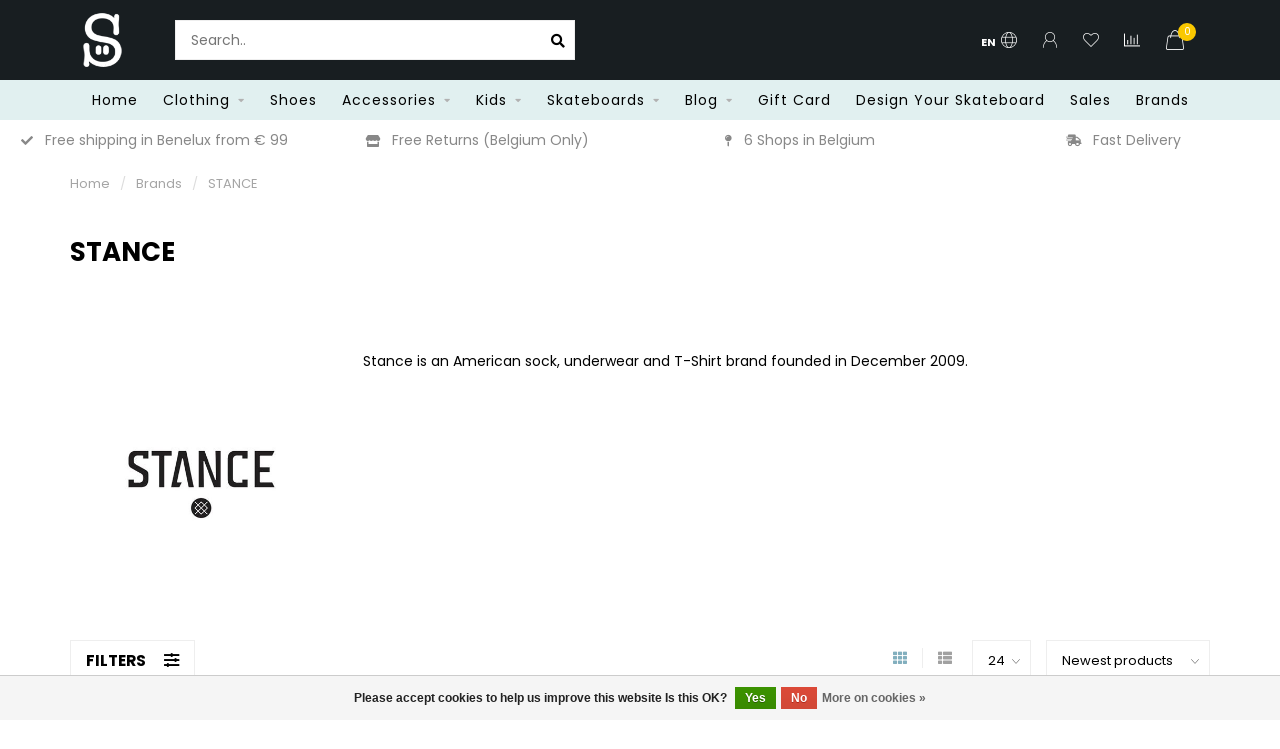

--- FILE ---
content_type: text/html;charset=utf-8
request_url: https://www.skateshop.be/en/brands/stance/
body_size: 19034
content:
<!DOCTYPE html>
<html lang="en">
  <head>    
<!-- Google Tag Manager -->
<script>
(function(w,d,s,l,i){w[l]=w[l]||[];w[l].push({'gtm.start':new Date().getTime(),event:'gtm.js'});var f=d.getElementsByTagName(s)[0],j=d.createElement(s),dl=l!='dataLayer'?'&l='+l:'';j.async=true;j.src='https://www.googletagmanager.com/gtm.js?id='+i+dl;f.parentNode.insertBefore(j,f);})(window,document,'script','dataLayer','GTM-T2LZDMVG');
</script>
<!-- End Google Tag Manager -->

    <!--
        
        Theme Nova | v1.5.0.18052101_1
        Theme designed and created by Dyvelopment - We are true e-commerce heroes!
        
        For custom Lightspeed eCom work like custom design or development,
        please contact us at www.dyvelopment.com

          _____                  _                                  _   
         |  __ \                | |                                | |  
         | |  | |_   ___   _____| | ___  _ __  _ __ ___   ___ _ __ | |_ 
         | |  | | | | \ \ / / _ \ |/ _ \| '_ \| '_ ` _ \ / _ \ '_ \| __|
         | |__| | |_| |\ V /  __/ | (_) | |_) | | | | | |  __/ | | | |_ 
         |_____/ \__, | \_/ \___|_|\___/| .__/|_| |_| |_|\___|_| |_|\__|
                  __/ |                 | |                             
                 |___/                  |_|                             
    -->
    
    <meta charset="utf-8"/>
<!-- [START] 'blocks/head.rain' -->
<!--

  (c) 2008-2026 Lightspeed Netherlands B.V.
  http://www.lightspeedhq.com
  Generated: 21-01-2026 @ 21:52:36

-->
<link rel="canonical" href="https://www.skateshop.be/en/brands/stance/"/>
<link rel="next" href="https://www.skateshop.be/en/brands/stance/page2.html"/>
<link rel="alternate" href="https://www.skateshop.be/en/index.rss" type="application/rss+xml" title="New products"/>
<link href="https://cdn.webshopapp.com/assets/cookielaw.css?2025-02-20" rel="stylesheet" type="text/css"/>
<meta name="robots" content="noodp,noydir"/>
<meta name="google-site-verification" content="XaauArZDKkfsTMBxMW-SXh54Lju6tudoNqVOLHxkiAg"/>
<meta property="og:url" content="https://www.skateshop.be/en/brands/stance/?source=facebook"/>
<meta property="og:site_name" content="Skateshop.be"/>
<meta property="og:title" content="STANCE"/>
<meta property="og:description" content="Stance is an American sock, underwear and T-Shirt brand founded in December 2009."/>
<script src="https://www.powr.io/powr.js?external-type=lightspeed"></script>
<script src="https://app.dmws.plus/shop-assets/270959/dmws-plus-loader.js?id=fcd2471f57fd91a0228f3e9a327e6801"></script>
<script src="https://designer.printlane.com/js/lightspeed/270959.js?rnd=1744797398541"></script>
<!--[if lt IE 9]>
<script src="https://cdn.webshopapp.com/assets/html5shiv.js?2025-02-20"></script>
<![endif]-->
<!-- [END] 'blocks/head.rain' -->
    
        	  	              	    	    	    	    	    	         
        <title>STANCE - Skateshop.be</title>
    
    <meta name="description" content="Stance is an American sock, underwear and T-Shirt brand founded in December 2009." />
    <meta name="keywords" content="STANCE, skateshop, skatestore, skateboarding, decks, skateboards, shoes, raffle, clothing, hardware, trucks, wheels, bearings, griptape, hats, caps, hoodies, sweaters, pants" />
    
        
    <meta http-equiv="X-UA-Compatible" content="IE=edge">
    <meta name="viewport" content="width=device-width, initial-scale=1.0, maximum-scale=1.0, user-scalable=0">
    <meta name="apple-mobile-web-app-capable" content="yes">
    <meta name="apple-mobile-web-app-status-bar-style" content="black">
    
        	        
    <link rel="preconnect" href="https://ajax.googleapis.com">
		<link rel="preconnect" href="https://cdn.webshopapp.com/">
		<link rel="preconnect" href="https://assets.webshopapp.com">	
		<link rel="preconnect" href="https://fonts.googleapis.com">
		<link rel="preconnect" href="https://fonts.gstatic.com" crossorigin>
    <link rel="dns-prefetch" href="https://ajax.googleapis.com">
		<link rel="dns-prefetch" href="https://cdn.webshopapp.com/">
		<link rel="dns-prefetch" href="https://assets.webshopapp.com">	
		<link rel="dns-prefetch" href="https://fonts.googleapis.com">
		<link rel="dns-prefetch" href="https://fonts.gstatic.com" crossorigin>

    <link rel="shortcut icon" href="https://cdn.webshopapp.com/shops/270959/themes/177250/v/2458949/assets/favicon.ico?20241029102849" type="image/x-icon" />
    
    <script src="//ajax.googleapis.com/ajax/libs/jquery/1.12.4/jquery.min.js"></script>
    <script>window.jQuery || document.write('<script src="https://cdn.webshopapp.com/shops/270959/themes/177250/assets/jquery-1-12-4-min.js?20260105112711">\x3C/script>')</script>
    
    <script>!navigator.userAgent.match('MSIE 10.0;') || document.write('<script src="https://cdn.webshopapp.com/shops/270959/themes/177250/assets/proto-polyfill.js?20260105112711">\x3C/script>')</script>
    <script>if(navigator.userAgent.indexOf("MSIE ") > -1 || navigator.userAgent.indexOf("Trident/") > -1) { document.write('<script src="https://cdn.webshopapp.com/shops/270959/themes/177250/assets/intersection-observer-polyfill.js?20260105112711">\x3C/script>') }</script>
    
    <link href="//fonts.googleapis.com/css?family=Poppins:400,300,600,700&amp;display=swap" rel="preload" as="style">
    <link href="//fonts.googleapis.com/css?family=Poppins:400,300,600,700&amp;display=swap" rel="stylesheet">
    
    <link rel="preload" href="https://cdn.webshopapp.com/shops/270959/themes/177250/assets/fontawesome-5-min.css?20260105112711" as="style">
    <link rel="stylesheet" href="https://cdn.webshopapp.com/shops/270959/themes/177250/assets/fontawesome-5-min.css?20260105112711">
    
    <link rel="preload" href="https://cdn.webshopapp.com/shops/270959/themes/177250/assets/bootstrap-min.css?20260105112711" as="style">
    <link rel="stylesheet" href="https://cdn.webshopapp.com/shops/270959/themes/177250/assets/bootstrap-min.css?20260105112711">
    
    <link rel="preload" as="script" href="https://cdn.webshopapp.com/assets/gui.js?2025-02-20">
    <script src="https://cdn.webshopapp.com/assets/gui.js?2025-02-20"></script>
    
    <link rel="preload" as="script" href="https://cdn.webshopapp.com/assets/gui-responsive-2-0.js?2025-02-20">
    <script src="https://cdn.webshopapp.com/assets/gui-responsive-2-0.js?2025-02-20"></script>
    
        
    <link rel="preload" href="https://cdn.webshopapp.com/shops/270959/themes/177250/assets/style.css?20260105112711" as="style">
    <link rel="stylesheet" href="https://cdn.webshopapp.com/shops/270959/themes/177250/assets/style.css?20260105112711" />
    
    <!-- User defined styles -->
    <link rel="preload" href="https://cdn.webshopapp.com/shops/270959/themes/177250/assets/settings.css?20260105112711" as="style">
    <link rel="preload" href="https://cdn.webshopapp.com/shops/270959/themes/177250/assets/custom.css?20260105112711" as="style">
    <link rel="stylesheet" href="https://cdn.webshopapp.com/shops/270959/themes/177250/assets/settings.css?20260105112711" />
    <link rel="stylesheet" href="https://cdn.webshopapp.com/shops/270959/themes/177250/assets/custom.css?20260105112711" />
    
    <script>
   var productStorage = {};
   var theme = {};

  </script>    
    <link type="preload" src="https://cdn.webshopapp.com/shops/270959/themes/177250/assets/countdown-min.js?20260105112711" as="script">
    <link type="preload" src="https://cdn.webshopapp.com/shops/270959/themes/177250/assets/swiper-4-min.js?20260105112711" as="script">
    <link type="preload" src="https://cdn.webshopapp.com/shops/270959/themes/177250/assets/swiper-453.js?20260105112711" as="script">
    <link type="preload" src="https://cdn.webshopapp.com/shops/270959/themes/177250/assets/global.js?20260105112711" as="script">
    
            
      </head>
  <body class="layout-custom">
    
    <!-- Google Tag Manager (noscript) -->
<noscript><iframe src="https://www.googletagmanager.com/ns.html?id=GTM-WH8LLVV"
height="0" width="0" style="display:none;visibility:hidden"></iframe></noscript>
<!-- End Google Tag Manager (noscript) -->
    
    <div class="body-content"><div class="overlay"><i class="fa fa-times"></i></div><header><div id="header-holder"><div class="container"><div id="header-content"><div class="header-left"><div class="categories-button small scroll scroll-nav hidden-sm hidden-xs hidden-xxs"><div class="nav-icon"><div class="bar1"></div><div class="bar3"></div><span>Menu</span></div></div><div id="mobilenav" class="categories-button small mobile visible-sm visible-xs visible-xxs"><div class="nav-icon"><div class="bar1"></div><div class="bar3"></div></div><span>Menu</span></div><span id="mobilesearch" class="visible-xxs visible-xs visible-sm"><a href="https://www.skateshop.be/en/"><i class="fa fa-search" aria-hidden="true"></i></a></span><a href="https://www.skateshop.be/en/" class="logo hidden-sm hidden-xs hidden-xxs"><img class="logo" src="https://cdn.webshopapp.com/shops/270959/themes/177250/v/1354124/assets/logo.png?20220609140421" alt="SKATESHOP.BE I Skateboards, Hardware, Skate Shoes, Clothing and More"></a></div><div class="header-center"><div class="search hidden-sm hidden-xs hidden-xxs"><form action="https://www.skateshop.be/en/search/" class="searchform" method="get"><div class="search-holder"><input type="text" class="searchbox white" name="q" placeholder="Search.." autocomplete="off"><i class="fa fa-search" aria-hidden="true"></i><i class="fa fa-times clearsearch" aria-hidden="true"></i></div></form><div class="searchcontent hidden-xs hidden-xxs"><div class="searchresults"></div><div class="more"><a href="#" class="search-viewall">View all results <span>(0)</span></a></div><div class="noresults">No products found</div></div></div><a href="https://www.skateshop.be/en/"><img class="logo hidden-lg hidden-md" src="https://cdn.webshopapp.com/shops/270959/themes/177250/v/1354124/assets/logo.png?20220609140421" alt="SKATESHOP.BE I Skateboards, Hardware, Skate Shoes, Clothing and More"></a></div><div class="header-right text-right"><div class="user-actions hidden-sm hidden-xs hidden-xxs"><a href="#" class="header-link" data-fancy="fancy-locale-holder" data-fancy-type="flyout" data-tooltip title="Language & Currency" data-placement="bottom"><span class="current-lang">EN</span><i class="nova-icon nova-icon-globe"></i></a><a href="https://www.skateshop.be/en/account/" class="account header-link" data-fancy="fancy-account-holder" data-tooltip title="My account" data-placement="bottom"><!-- <img src="https://cdn.webshopapp.com/shops/270959/themes/177250/assets/icon-user.svg?20260105112711" alt="My account" class="icon"> --><i class="nova-icon nova-icon-user"></i></a><a href="https://www.skateshop.be/en/account/wishlist/" class="header-link" data-tooltip title="Wishlist" data-placement="bottom" data-fancy="fancy-account-holder"><i class="nova-icon nova-icon-heart"></i></a><a href="" class="header-link compare" data-fancy="fancy-compare-holder" data-fancy-type="flyout" data-tooltip title="Compare" data-placement="bottom"><i class="nova-icon nova-icon-chart"></i></a><div class="fancy-box flyout fancy-compare-holder"><div class="fancy-compare"><div class="row"><div class="col-md-12"><h4>Compare products</h4></div><div class="col-md-12"><p>You don&#039;t have any products added yet.</p></div></div></div></div><div class="fancy-box flyout fancy-locale-holder"><div class="fancy-locale"><div class=""><label for="">Choose your language</label><div class="flex-container middle"><div class="flex-col"><span class="flags en"></span></div><div class="flex-col flex-grow-1"><select id="" class="fancy-select" onchange="document.location=this.options[this.selectedIndex].getAttribute('data-url')"><option lang="nl" title="Nederlands" data-url="https://www.skateshop.be/nl/go/brand/3089270">Nederlands</option><option lang="en" title="English" data-url="https://www.skateshop.be/en/go/brand/3089270" selected="selected">English</option><option lang="fr" title="Français" data-url="https://www.skateshop.be/fr/go/brand/3089270">Français</option></select></div></div></div><div class="margin-top-half"><label for="">Choose your currency</label><div class="flex-container middle"><div class="flex-col"><span><strong>€</strong></span></div><div class="flex-col flex-grow-1"><select id="" class="fancy-select" onchange="document.location=this.options[this.selectedIndex].getAttribute('data-url')"><option data-url="https://www.skateshop.be/en/session/currency/eur/" selected="selected">EUR</option></select></div></div></div></div></div></div><a href="https://www.skateshop.be/en/cart/" class="cart header-link" data-fancy="fancy-cart-holder"><div class="cart-icon"><i class="nova-icon nova-icon-shopping-bag"></i><span id="qty" class="highlight-bg cart-total-qty shopping-bag">0</span></div></a></div></div></div></div><div class="cf"></div><div class="subnav-dimmed"></div><div class="  compact hidden-xxs hidden-xs hidden-sm" id="navbar"><div class="container-fluid"><div class="row"><div class="col-md-12"><nav><ul class="smallmenu compact"><li class="hidden-sm hidden-xs hidden-xxs"><a href="https://www.skateshop.be/en/">Home</a></li><li><a href="https://www.skateshop.be/en/clothing/" class="dropdown">Clothing</a><ul class="smallmenu sub1"><li><a href="https://www.skateshop.be/en/clothing/tees/">Tees</a><ul class="smallmenu sub2"><li><a href="https://www.skateshop.be/en/clothing/tees/short-sleeve-tees/">Short sleeve tees</a></li><li><a href="https://www.skateshop.be/en/clothing/tees/long-sleeve-tees/">Long sleeve tees</a></li></ul></li><li><a href="https://www.skateshop.be/en/clothing/sweaters/">Sweaters</a><ul class="smallmenu sub2"><li><a href="https://www.skateshop.be/en/clothing/sweaters/hoodies/">Hoodies</a></li><li><a href="https://www.skateshop.be/en/clothing/sweaters/crewnecks/">Crewnecks</a></li></ul></li><li><a href="https://www.skateshop.be/en/clothing/pants/">Pants</a><ul class="smallmenu sub2"><li><a href="https://www.skateshop.be/en/clothing/pants/denim/">Denim</a></li><li><a href="https://www.skateshop.be/en/clothing/pants/chinos/">Chinos</a></li><li><a href="https://www.skateshop.be/en/clothing/pants/other/">Other</a></li></ul></li><li><a href="https://www.skateshop.be/en/clothing/jackets/">Jackets</a></li><li><a href="https://www.skateshop.be/en/clothing/shirts/">Shirts</a></li><li><a href="https://www.skateshop.be/en/clothing/shorts/">Shorts</a></li><li><a href="https://www.skateshop.be/en/clothing/underwear/">Underwear</a></li></ul></li><li><a href="https://www.skateshop.be/en/shoes/" class="">Shoes</a></li><li><a href="https://www.skateshop.be/en/accessories/" class="dropdown">Accessories</a><ul class="smallmenu sub1"><li><a href="https://www.skateshop.be/en/accessories/bags/">Bags</a></li><li><a href="https://www.skateshop.be/en/accessories/shoe-cleaner/">Shoe Cleaner</a></li><li><a href="https://www.skateshop.be/en/accessories/belts/">Belts</a></li><li><a href="https://www.skateshop.be/en/accessories/wallets/">Wallets</a></li><li><a href="https://www.skateshop.be/en/accessories/keychains/">Keychains</a></li><li><a href="https://www.skateshop.be/en/accessories/socks/">Socks</a></li><li><a href="https://www.skateshop.be/en/accessories/patches-pins/">Patches &amp; Pins</a></li><li><a href="https://www.skateshop.be/en/accessories/stickers/">Stickers</a></li><li><a href="https://www.skateshop.be/en/accessories/other/">Other</a></li><li><a href="https://www.skateshop.be/en/accessories/beanies-hats/">Beanies &amp; Hats</a><ul class="smallmenu sub2"><li><a href="https://www.skateshop.be/en/accessories/beanies-hats/beanies/">Beanies</a></li><li><a href="https://www.skateshop.be/en/accessories/beanies-hats/hats/">Hats</a></li></ul></li><li><a href="https://www.skateshop.be/en/accessories/sunglasses/">Sunglasses</a></li></ul></li><li><a href="https://www.skateshop.be/en/kids/" class="dropdown">Kids</a><ul class="smallmenu sub1"><li><a href="https://www.skateshop.be/en/kids/tees/">Tees</a><ul class="smallmenu sub2"><li><a href="https://www.skateshop.be/en/kids/tees/short-sleeve-tees/">Short sleeve tees</a></li><li><a href="https://www.skateshop.be/en/kids/tees/long-sleeve-tees/">Long sleeve tees</a></li></ul></li><li><a href="https://www.skateshop.be/en/kids/sweaters/">Sweaters</a><ul class="smallmenu sub2"><li><a href="https://www.skateshop.be/en/kids/sweaters/hoodies/">Hoodies</a></li><li><a href="https://www.skateshop.be/en/kids/sweaters/crewnecks/">Crewnecks</a></li></ul></li><li><a href="https://www.skateshop.be/en/kids/pants/">Pants</a></li><li><a href="https://www.skateshop.be/en/kids/jackets/">Jackets</a></li><li><a href="https://www.skateshop.be/en/kids/shirts/">Shirts</a></li><li><a href="https://www.skateshop.be/en/kids/schoenen/">Schoenen</a></li></ul></li><li><a href="https://www.skateshop.be/en/skateboards/" class="dropdown">Skateboards</a><ul class="smallmenu sub1"><li><a href="https://www.skateshop.be/en/skateboards/completes/">Completes</a></li><li><a href="https://www.skateshop.be/en/skateboards/decks/">Decks</a></li><li><a href="https://www.skateshop.be/en/skateboards/trucks/">Trucks</a></li><li><a href="https://www.skateshop.be/en/skateboards/wheels/">Wheels</a></li><li><a href="https://www.skateshop.be/en/skateboards/bearings/">Bearings</a></li><li><a href="https://www.skateshop.be/en/skateboards/griptape/">Griptape</a></li><li><a href="https://www.skateshop.be/en/skateboards/bolts/">Bolts</a></li><li><a href="https://www.skateshop.be/en/skateboards/accessories/">Accessories</a><ul class="smallmenu sub2"><li><a href="https://www.skateshop.be/en/skateboards/accessories/tools/">Tools</a></li><li><a href="https://www.skateshop.be/en/skateboards/accessories/wax/">Wax</a></li></ul></li><li><a href="https://www.skateshop.be/en/skateboards/protection/">Protection</a></li><li><a href="https://www.skateshop.be/en/skateboards/cruisers/">Cruisers</a></li></ul></li><li><a href="https://www.skateshop.be/en/blog/" class="dropdown">Blog</a><ul class="smallmenu sub1"><li><a href="https://www.skateshop.be/en/blog/our-skateshops/">Our Skateshops</a><ul class="smallmenu sub2"><li><a href="https://www.skateshop.be/en/blog/our-skateshops/nine-one-one-skateshop/">NINE ONE ONE Skateshop</a></li><li><a href="https://www.skateshop.be/en/blog/our-skateshops/bolts-skateshop/">BOLTS Skateshop</a></li><li><a href="https://www.skateshop.be/en/blog/our-skateshops/slam-skateshop/">SLAM Skateshop</a></li><li><a href="https://www.skateshop.be/en/blog/our-skateshops/woodz-skateshop/">WOODZ Skateshop</a></li><li><a href="https://www.skateshop.be/en/blog/our-skateshops/salty-skateshop/">SALTY Skateshop</a></li></ul></li><li><a href="https://www.skateshop.be/en/blog/honest-review/">Honest Review</a><ul class="smallmenu sub2"><li><a href="https://www.skateshop.be/en/blog/honest-review/adidas-nora/">Adidas Nora</a></li><li><a href="https://www.skateshop.be/en/blog/honest-review/vans-the-wayvee/">Vans The Wayvee</a></li><li><a href="https://www.skateshop.be/en/blog/honest-review/nike-sb-bruin-hi/">Nike SB Bruin Hi</a></li><li><a href="https://www.skateshop.be/en/blog/honest-review/cariuma-the-vallely/">Cariuma The Vallely</a></li><li><a href="https://www.skateshop.be/en/blog/honest-review/nike-sb-ishod-wair-max/">Nike SB Ishod Wair Max</a></li><li><a href="https://www.skateshop.be/en/blog/honest-review/adidas-tekkira-cup/">Adidas Tekkira Cup</a></li></ul></li><li><a href="https://www.skateshop.be/en/blog/skateshop-talk/">Skateshop Talk </a><ul class="smallmenu sub2"><li><a href="https://www.skateshop.be/en/blog/skateshop-talk/skateshop-talk-with-lucas-beaufort/">Skateshop Talk with Lucas Beaufort </a></li><li><a href="https://www.skateshop.be/en/blog/skateshop-talk/skateshop-talk-with-brad-staba/">Skateshop talk with Brad Staba</a></li></ul></li><li><a href="https://www.skateshop.be/en/blog/chronicles/">Chronicles</a><ul class="smallmenu sub2"><li><a href="https://www.skateshop.be/en/blog/chronicles/ensor-x-kmska-x-bolts/"> Ensor x KMSKA x Bolts </a></li><li><a href="https://www.skateshop.be/en/blog/chronicles/heart-tour-part-1/">Heart Tour Part 1</a></li><li><a href="https://www.skateshop.be/en/blog/chronicles/slam-skateshop-x-luc-de-vos/">Slam Skateshop x Luc De Vos</a></li><li><a href="https://www.skateshop.be/en/blog/chronicles/the-10-rule-giving-back-to-the-community/">The 10% Rule – Giving Back to the Community</a></li></ul></li><li><a href="https://www.skateshop.be/en/blog/skaters-bucketlist/">Skaters Bucketlist</a><ul class="smallmenu sub2"><li><a href="https://www.skateshop.be/en/blog/skaters-bucketlist/save-macba/">SAVE MACBA</a></li></ul></li><li><a href="https://www.skateshop.be/en/blog/new-releases/">New Releases</a><ul class="smallmenu sub2"><li><a href="https://www.skateshop.be/en/blog/new-releases/the-curren-vans-pro/">The Curren Vans Pro </a></li><li><a href="https://www.skateshop.be/en/blog/new-releases/vans-oldskool-36/">VANS - OldSkool 36+</a></li><li><a href="https://www.skateshop.be/en/blog/new-releases/dime-x-adidas/">Dime x Adidas</a></li><li><a href="https://www.skateshop.be/en/blog/new-releases/huf-bucks/">Huf Bucks</a></li><li><a href="https://www.skateshop.be/en/blog/new-releases/nike-sb-ishod-2-silver-bullet/">NIKE SB ISHOD 2 SILVER BULLET </a></li><li><a href="https://www.skateshop.be/en/blog/new-releases/the-p-rod-1-is-back/">The P-Rod 1 is Back!</a></li></ul></li></ul></li><li><a href="https://www.skateshop.be/en/buy-gift-card/" >Gift Card</a></li><li><a href="https://hurraythelab.com/"  target="_blank">Design Your Skateboard</a></li><li><a href="https://www.skateshop.be/nl/collection/?pf_2200042=%6010437%60%2C%6010437%60&amp;pf_sort_by=popularity" >Sales</a></li><li><a href="https://www.skateshop.be/en/brands/">Brands</a></li></ul></nav></div></div></div></div><div class="subheader-holder"><div class="subheader"><div class="usps-slider-holder" style="width:100%;"><div class="swiper-container usps-header below-nav"><div class="swiper-wrapper"><div class="swiper-slide usp-block"><div><i class="fas fa-shipping-fast"></i> Fast Delivery
          </div></div><div class="swiper-slide usp-block"><div><i class="fas fa-check"></i> Free shipping in Benelux from € 99
          </div></div><div class="swiper-slide usp-block"><div><i class="fas fa-store"></i> Free Returns (Belgium Only)
          </div></div><div class="swiper-slide usp-block"><div><i class="fas fa-map-pin"></i> 6 Shops in Belgium
          </div></div></div></div></div></div></div></header><div class="breadcrumbs"><div class="container"><div class="row"><div class="col-md-12"><a href="https://www.skateshop.be/en/" title="Home">Home</a><span><span class="seperator">/</span><a href="https://www.skateshop.be/en/brands/"><span>Brands</span></a></span><span><span class="seperator">/</span><a href="https://www.skateshop.be/en/brands/stance/"><span>STANCE</span></a></span></div></div></div></div><div id="collection-container" class="container collection clean"><div class="row "><div class="col-md-12"><h1 class="page-title margin-top">STANCE</h1></div><div class="col-md-12 margin-top-double"><div class="row"><div class="col-md-3"><img src="https://cdn.webshopapp.com/shops/270959/files/240453722/image.jpg" alt="" class="img-responsive"></div><div class="col-md-9"><div class="content"><p>Stance is an American sock, underwear and T-Shirt brand founded in December 2009.</p></div></div></div></div><div class="col-md-12"></div><div class="col-md-12"><div class="row"><div class="col-md-12 margin-top"><div class="custom-filters-holder"><div class=""><span class="filter-toggle hidden-xxs hidden-xs hidden-sm" data-fancy="fancy-filters-holder">
                Filters <i class="fas fa-sliders-h dmws_perfect-filter-page"></i></span><form id="sort_filters" class="filters-top"><a href="https://www.skateshop.be/en/brands/stance/" class="active"><i class="fa fa-th"></i></a><a href="https://www.skateshop.be/en/brands/stance/?mode=list" class=""><i class="fa fa-th-list"></i></a><input type="hidden" name="sort" value="newest" /><input type="hidden" name="brand" value="0" /><input type="hidden" name="mode" value="grid" /><input type="hidden" name="sort" value="newest" /><input type="hidden" name="max" value="85" id="custom_filter_form_max" /><input type="hidden" name="min" value="0" id="custom_filter_form_min" /><select name="limit" onchange="$('#sort_filters').submit();" class="fancy-select"><option value="24">24</option><option value="6">6</option><option value="12">12</option><option value="36">36</option><option value="72">72</option></select><select name="sort" onchange="$('#sort_filters').submit();" id="xxaa" class="fancy-select"><option value="popular">Popularity</option><option value="newest" selected="selected">Newest products</option><option value="lowest">Lowest price</option><option value="highest">Highest price</option><option value="asc">Name ascending</option><option value="desc">Name descending</option></select></form></div><div class="custom-filters-selected"></div></div></div></div><div class="row collection-products-row product-grid static-products-holder"><div class="product-grid odd col-md-3 col-sm-4 col-xs-6 col-xxs-6 margin-top" data-loopindex="1" data-trueindex="1" data-homedeal=""><div class="product-block-holder rounded shadow-hover  white-bg" data-pid="160560747" data-json="https://www.skateshop.be/en/tauntaun-crew-white.html?format=json"><div class="product-block text-center"><label id="dmws-p_w8fmq1-preorder-label-160560747" class="label prod-card__badge product-label custom-label productlabel" data-url="https://www.skateshop.be/en/tauntaun-crew-white.html?id=318040131&format=json" style="display:none">Pre-order</label><div class="product-block-image"><a href="https://www.skateshop.be/en/tauntaun-crew-white.html"><img height="375" width="325" src="https://cdn.webshopapp.com/shops/270959/files/487588259/325x375x2/stance-tauntaun-crew-white.jpg" alt="STANCE Tauntaun Crew - White" title="STANCE Tauntaun Crew - White" /><div class="himage"></div></a><div class="product-block-stock hidden-sm hidden-xs hidden-xxs"><div class="loader"><i class="fa fa-spinner fa-spin"></i></div></div></div><div class="brand">STANCE</div><h4 class="with-brand"><a href="https://www.skateshop.be/en/tauntaun-crew-white.html" title="STANCE Tauntaun Crew - White" class="title">
          Tauntaun Crew - White        </a></h4><a href="https://www.skateshop.be/en/tauntaun-crew-white.html" class="product-block-quick quickshop"><i class="fas fa-search"></i></a><a href="https://www.skateshop.be/en/tauntaun-crew-white.html" class="product-block-quick wishlist" data-fancy="fancy-account-holder"><i class="far fa-heart"></i></a><a href="https://www.skateshop.be/en/compare/add/318040131/" data-compare="318040131" class="product-block-quick compare"><i class="fas fa-chart-bar"></i></a><p id="dmws-a_w8fra9-deliverytime-in-productcard-160560747" data-url="https://www.skateshop.be/en/tauntaun-crew-white.html?format=json">Deliverytime</p><div class="product-block-price"><strong>€19,95</strong></div></div><div id="dmws-p_w8fk60-productcard-variants-318040131" data-url="https://www.skateshop.be/en/tauntaun-crew-white.html?format=json" data-id="160560747"><div class="dmws-p_w8fk60-productcard-variants--variants"><div class="dmws-p_w8fk60-productcard-variants--variants--dropdown"><ul></ul><div data-id="160560747" class="dmws-p_w8fk60-productcard-variants--variants-title"><div class="dmws-p_w8fk60-productcard-variants--variants-title-img"></div><span class="dmws-p_w8fk60-productcard-variants--variants-title-title"></span><span class="dmws-p_w8fk60-productcard-variants--variants-title--chevron"></span></div></div><div class="dmws-p_w8fk60-productcard-variants--variants--tiles"><ul></ul></div></div></div></div></div><div class="product-grid even col-md-3 col-sm-4 col-xs-6 col-xxs-6 margin-top" data-loopindex="2" data-trueindex="2" data-homedeal=""><div class="product-block-holder rounded shadow-hover  white-bg" data-pid="160560738" data-json="https://www.skateshop.be/en/slub-boyd-crew-blue.html?format=json"><div class="product-block text-center"><label id="dmws-p_w8fmq1-preorder-label-160560738" class="label prod-card__badge product-label custom-label productlabel" data-url="https://www.skateshop.be/en/slub-boyd-crew-blue.html?id=318040104&format=json" style="display:none">Pre-order</label><div class="product-block-image"><a href="https://www.skateshop.be/en/slub-boyd-crew-blue.html"><img height="375" width="325" src="https://cdn.webshopapp.com/shops/270959/files/487588231/325x375x2/stance-slub-boyd-crew-blue.jpg" alt="STANCE Slub Boyd Crew - Blue" title="STANCE Slub Boyd Crew - Blue" /><div class="himage"></div></a><div class="product-block-stock hidden-sm hidden-xs hidden-xxs"><div class="loader"><i class="fa fa-spinner fa-spin"></i></div></div></div><div class="brand">STANCE</div><h4 class="with-brand"><a href="https://www.skateshop.be/en/slub-boyd-crew-blue.html" title="STANCE Slub Boyd Crew - Blue" class="title">
          Slub Boyd Crew - Blue        </a></h4><a href="https://www.skateshop.be/en/slub-boyd-crew-blue.html" class="product-block-quick quickshop"><i class="fas fa-search"></i></a><a href="https://www.skateshop.be/en/slub-boyd-crew-blue.html" class="product-block-quick wishlist" data-fancy="fancy-account-holder"><i class="far fa-heart"></i></a><a href="https://www.skateshop.be/en/compare/add/318040104/" data-compare="318040104" class="product-block-quick compare"><i class="fas fa-chart-bar"></i></a><p id="dmws-a_w8fra9-deliverytime-in-productcard-160560738" data-url="https://www.skateshop.be/en/slub-boyd-crew-blue.html?format=json">Deliverytime</p><div class="product-block-price"><strong>€12,95</strong></div></div><div id="dmws-p_w8fk60-productcard-variants-318040104" data-url="https://www.skateshop.be/en/slub-boyd-crew-blue.html?format=json" data-id="160560738"><div class="dmws-p_w8fk60-productcard-variants--variants"><div class="dmws-p_w8fk60-productcard-variants--variants--dropdown"><ul></ul><div data-id="160560738" class="dmws-p_w8fk60-productcard-variants--variants-title"><div class="dmws-p_w8fk60-productcard-variants--variants-title-img"></div><span class="dmws-p_w8fk60-productcard-variants--variants-title-title"></span><span class="dmws-p_w8fk60-productcard-variants--variants-title--chevron"></span></div></div><div class="dmws-p_w8fk60-productcard-variants--variants--tiles"><ul></ul></div></div></div></div></div><div class="cf hidden-lg hidden-md hidden-sm visible-xs visible-xxs" data-colwidth="3" data-index-div2="2"></div><div class="product-grid odd col-md-3 col-sm-4 col-xs-6 col-xxs-6 margin-top" data-loopindex="3" data-trueindex="3" data-homedeal=""><div class="product-block-holder rounded shadow-hover  white-bg" data-pid="160560725" data-json="https://www.skateshop.be/en/pikachu-crew-yellow.html?format=json"><div class="product-block text-center"><label id="dmws-p_w8fmq1-preorder-label-160560725" class="label prod-card__badge product-label custom-label productlabel" data-url="https://www.skateshop.be/en/pikachu-crew-yellow.html?id=318040083&format=json" style="display:none">Pre-order</label><div class="product-block-image"><a href="https://www.skateshop.be/en/pikachu-crew-yellow.html"><img height="375" width="325" src="https://cdn.webshopapp.com/shops/270959/files/487588179/325x375x2/stance-pikachu-crew-yellow.jpg" alt="STANCE Pikachu Crew - Yellow" title="STANCE Pikachu Crew - Yellow" /><div class="himage"></div></a><div class="product-block-stock hidden-sm hidden-xs hidden-xxs"><div class="loader"><i class="fa fa-spinner fa-spin"></i></div></div></div><div class="brand">STANCE</div><h4 class="with-brand"><a href="https://www.skateshop.be/en/pikachu-crew-yellow.html" title="STANCE Pikachu Crew - Yellow" class="title">
          Pikachu Crew - Yellow        </a></h4><a href="https://www.skateshop.be/en/pikachu-crew-yellow.html" class="product-block-quick quickshop"><i class="fas fa-search"></i></a><a href="https://www.skateshop.be/en/pikachu-crew-yellow.html" class="product-block-quick wishlist" data-fancy="fancy-account-holder"><i class="far fa-heart"></i></a><a href="https://www.skateshop.be/en/compare/add/318040083/" data-compare="318040083" class="product-block-quick compare"><i class="fas fa-chart-bar"></i></a><p id="dmws-a_w8fra9-deliverytime-in-productcard-160560725" data-url="https://www.skateshop.be/en/pikachu-crew-yellow.html?format=json">Deliverytime</p><div class="product-block-price"><strong>€19,95</strong></div></div><div id="dmws-p_w8fk60-productcard-variants-318040083" data-url="https://www.skateshop.be/en/pikachu-crew-yellow.html?format=json" data-id="160560725"><div class="dmws-p_w8fk60-productcard-variants--variants"><div class="dmws-p_w8fk60-productcard-variants--variants--dropdown"><ul></ul><div data-id="160560725" class="dmws-p_w8fk60-productcard-variants--variants-title"><div class="dmws-p_w8fk60-productcard-variants--variants-title-img"></div><span class="dmws-p_w8fk60-productcard-variants--variants-title-title"></span><span class="dmws-p_w8fk60-productcard-variants--variants-title--chevron"></span></div></div><div class="dmws-p_w8fk60-productcard-variants--variants--tiles"><ul></ul></div></div></div></div></div><div class="cf hidden-lg hidden-md visible-sm hidden-xs" data-colwidth="3" data-index-div3="3"></div><div class="product-grid even col-md-3 col-sm-4 col-xs-6 col-xxs-6 margin-top" data-loopindex="4" data-trueindex="4" data-homedeal=""><div class="product-block-holder rounded shadow-hover  white-bg" data-pid="160560719" data-json="https://www.skateshop.be/en/nep-stripe-crew-pine.html?format=json"><div class="product-block text-center"><label id="dmws-p_w8fmq1-preorder-label-160560719" class="label prod-card__badge product-label custom-label productlabel" data-url="https://www.skateshop.be/en/nep-stripe-crew-pine.html?id=318040081&format=json" style="display:none">Pre-order</label><div class="product-block-image"><a href="https://www.skateshop.be/en/nep-stripe-crew-pine.html"><img height="375" width="325" src="https://cdn.webshopapp.com/shops/270959/files/487588140/325x375x2/stance-nep-stripe-crew-pine.jpg" alt="STANCE Nep Stripe Crew - Pine" title="STANCE Nep Stripe Crew - Pine" /><div class="himage"></div></a><div class="product-block-stock hidden-sm hidden-xs hidden-xxs"><div class="loader"><i class="fa fa-spinner fa-spin"></i></div></div></div><div class="brand">STANCE</div><h4 class="with-brand"><a href="https://www.skateshop.be/en/nep-stripe-crew-pine.html" title="STANCE Nep Stripe Crew - Pine" class="title">
          Nep Stripe Crew - Pine        </a></h4><a href="https://www.skateshop.be/en/nep-stripe-crew-pine.html" class="product-block-quick quickshop"><i class="fas fa-search"></i></a><a href="https://www.skateshop.be/en/nep-stripe-crew-pine.html" class="product-block-quick wishlist" data-fancy="fancy-account-holder"><i class="far fa-heart"></i></a><a href="https://www.skateshop.be/en/compare/add/318040081/" data-compare="318040081" class="product-block-quick compare"><i class="fas fa-chart-bar"></i></a><p id="dmws-a_w8fra9-deliverytime-in-productcard-160560719" data-url="https://www.skateshop.be/en/nep-stripe-crew-pine.html?format=json">Deliverytime</p><div class="product-block-price"><strong>€14,95</strong></div></div><div id="dmws-p_w8fk60-productcard-variants-318040081" data-url="https://www.skateshop.be/en/nep-stripe-crew-pine.html?format=json" data-id="160560719"><div class="dmws-p_w8fk60-productcard-variants--variants"><div class="dmws-p_w8fk60-productcard-variants--variants--dropdown"><ul></ul><div data-id="160560719" class="dmws-p_w8fk60-productcard-variants--variants-title"><div class="dmws-p_w8fk60-productcard-variants--variants-title-img"></div><span class="dmws-p_w8fk60-productcard-variants--variants-title-title"></span><span class="dmws-p_w8fk60-productcard-variants--variants-title--chevron"></span></div></div><div class="dmws-p_w8fk60-productcard-variants--variants--tiles"><ul></ul></div></div></div></div></div><div class="cf visible-lg visible-md hidden-sm hidden-xs" data-colwidth="3" data-index-div4="4"></div><div class="cf hidden-lg hidden-md hidden-sm visible-xs visible-xxs" data-colwidth="3" data-index-div2="4"></div><div class="product-grid odd col-md-3 col-sm-4 col-xs-6 col-xxs-6 margin-top" data-loopindex="5" data-trueindex="5" data-homedeal=""><div class="product-block-holder rounded shadow-hover  white-bg" data-pid="160560711" data-json="https://www.skateshop.be/en/mill-house-3-pack-crew-dark-brown.html?format=json"><div class="product-block text-center"><label id="dmws-p_w8fmq1-preorder-label-160560711" class="label prod-card__badge product-label custom-label productlabel" data-url="https://www.skateshop.be/en/mill-house-3-pack-crew-dark-brown.html?id=318040061&format=json" style="display:none">Pre-order</label><div class="product-block-image"><a href="https://www.skateshop.be/en/mill-house-3-pack-crew-dark-brown.html"><img height="375" width="325" src="https://cdn.webshopapp.com/shops/270959/files/487588121/325x375x2/stance-mill-house-3-pack-crew-dark-brown.jpg" alt="STANCE Mill House 3 Pack Crew - Dark Brown" title="STANCE Mill House 3 Pack Crew - Dark Brown" /><div class="himage"></div></a><div class="product-block-stock hidden-sm hidden-xs hidden-xxs"><div class="loader"><i class="fa fa-spinner fa-spin"></i></div></div></div><div class="brand">STANCE</div><h4 class="with-brand"><a href="https://www.skateshop.be/en/mill-house-3-pack-crew-dark-brown.html" title="STANCE Mill House 3 Pack Crew - Dark Brown" class="title">
          Mill House 3 Pack Crew - Dark Brown        </a></h4><a href="https://www.skateshop.be/en/mill-house-3-pack-crew-dark-brown.html" class="product-block-quick quickshop"><i class="fas fa-search"></i></a><a href="https://www.skateshop.be/en/mill-house-3-pack-crew-dark-brown.html" class="product-block-quick wishlist" data-fancy="fancy-account-holder"><i class="far fa-heart"></i></a><a href="https://www.skateshop.be/en/compare/add/318040061/" data-compare="318040061" class="product-block-quick compare"><i class="fas fa-chart-bar"></i></a><p id="dmws-a_w8fra9-deliverytime-in-productcard-160560711" data-url="https://www.skateshop.be/en/mill-house-3-pack-crew-dark-brown.html?format=json">Deliverytime</p><div class="product-block-price"><strong>€34,95</strong></div></div><div id="dmws-p_w8fk60-productcard-variants-318040061" data-url="https://www.skateshop.be/en/mill-house-3-pack-crew-dark-brown.html?format=json" data-id="160560711"><div class="dmws-p_w8fk60-productcard-variants--variants"><div class="dmws-p_w8fk60-productcard-variants--variants--dropdown"><ul></ul><div data-id="160560711" class="dmws-p_w8fk60-productcard-variants--variants-title"><div class="dmws-p_w8fk60-productcard-variants--variants-title-img"></div><span class="dmws-p_w8fk60-productcard-variants--variants-title-title"></span><span class="dmws-p_w8fk60-productcard-variants--variants-title--chevron"></span></div></div><div class="dmws-p_w8fk60-productcard-variants--variants--tiles"><ul></ul></div></div></div></div></div><div class="product-grid even col-md-3 col-sm-4 col-xs-6 col-xxs-6 margin-top" data-loopindex="6" data-trueindex="6" data-homedeal=""><div class="product-block-holder rounded shadow-hover  white-bg" data-pid="160560646" data-json="https://www.skateshop.be/en/interstellar-crew-orange.html?format=json"><div class="product-block text-center"><label id="dmws-p_w8fmq1-preorder-label-160560646" class="label prod-card__badge product-label custom-label productlabel" data-url="https://www.skateshop.be/en/interstellar-crew-orange.html?id=318039947&format=json" style="display:none">Pre-order</label><div class="product-block-image"><a href="https://www.skateshop.be/en/interstellar-crew-orange.html"><img height="375" width="325" src="https://cdn.webshopapp.com/shops/270959/files/487588048/325x375x2/stance-interstellar-crew-orange.jpg" alt="STANCE Interstellar Crew - Orange" title="STANCE Interstellar Crew - Orange" /><div class="himage"></div></a><div class="product-block-stock hidden-sm hidden-xs hidden-xxs"><div class="loader"><i class="fa fa-spinner fa-spin"></i></div></div></div><div class="brand">STANCE</div><h4 class="with-brand"><a href="https://www.skateshop.be/en/interstellar-crew-orange.html" title="STANCE Interstellar Crew - Orange" class="title">
          Interstellar Crew - Orange        </a></h4><a href="https://www.skateshop.be/en/interstellar-crew-orange.html" class="product-block-quick quickshop"><i class="fas fa-search"></i></a><a href="https://www.skateshop.be/en/interstellar-crew-orange.html" class="product-block-quick wishlist" data-fancy="fancy-account-holder"><i class="far fa-heart"></i></a><a href="https://www.skateshop.be/en/compare/add/318039947/" data-compare="318039947" class="product-block-quick compare"><i class="fas fa-chart-bar"></i></a><p id="dmws-a_w8fra9-deliverytime-in-productcard-160560646" data-url="https://www.skateshop.be/en/interstellar-crew-orange.html?format=json">Deliverytime</p><div class="product-block-price"><strong>€14,95</strong></div></div><div id="dmws-p_w8fk60-productcard-variants-318039947" data-url="https://www.skateshop.be/en/interstellar-crew-orange.html?format=json" data-id="160560646"><div class="dmws-p_w8fk60-productcard-variants--variants"><div class="dmws-p_w8fk60-productcard-variants--variants--dropdown"><ul></ul><div data-id="160560646" class="dmws-p_w8fk60-productcard-variants--variants-title"><div class="dmws-p_w8fk60-productcard-variants--variants-title-img"></div><span class="dmws-p_w8fk60-productcard-variants--variants-title-title"></span><span class="dmws-p_w8fk60-productcard-variants--variants-title--chevron"></span></div></div><div class="dmws-p_w8fk60-productcard-variants--variants--tiles"><ul></ul></div></div></div></div></div><div class="cf hidden-lg hidden-md visible-sm hidden-xs" data-colwidth="3" data-index-div3="6"></div><div class="cf hidden-lg hidden-md hidden-sm visible-xs visible-xxs" data-colwidth="3" data-index-div2="6"></div><div class="product-grid odd col-md-3 col-sm-4 col-xs-6 col-xxs-6 margin-top" data-loopindex="7" data-trueindex="7" data-homedeal=""><div class="product-block-holder rounded shadow-hover  white-bg" data-pid="160560644" data-json="https://www.skateshop.be/en/interstellar-crew-green.html?format=json"><div class="product-block text-center"><label id="dmws-p_w8fmq1-preorder-label-160560644" class="label prod-card__badge product-label custom-label productlabel" data-url="https://www.skateshop.be/en/interstellar-crew-green.html?id=318039944&format=json" style="display:none">Pre-order</label><div class="product-block-image"><a href="https://www.skateshop.be/en/interstellar-crew-green.html"><img height="375" width="325" src="https://cdn.webshopapp.com/shops/270959/files/487588033/325x375x2/stance-interstellar-crew-green.jpg" alt="STANCE Interstellar Crew - Green" title="STANCE Interstellar Crew - Green" /><div class="himage"></div></a><div class="product-block-stock hidden-sm hidden-xs hidden-xxs"><div class="loader"><i class="fa fa-spinner fa-spin"></i></div></div></div><div class="brand">STANCE</div><h4 class="with-brand"><a href="https://www.skateshop.be/en/interstellar-crew-green.html" title="STANCE Interstellar Crew - Green" class="title">
          Interstellar Crew - Green        </a></h4><a href="https://www.skateshop.be/en/interstellar-crew-green.html" class="product-block-quick quickshop"><i class="fas fa-search"></i></a><a href="https://www.skateshop.be/en/interstellar-crew-green.html" class="product-block-quick wishlist" data-fancy="fancy-account-holder"><i class="far fa-heart"></i></a><a href="https://www.skateshop.be/en/compare/add/318039944/" data-compare="318039944" class="product-block-quick compare"><i class="fas fa-chart-bar"></i></a><p id="dmws-a_w8fra9-deliverytime-in-productcard-160560644" data-url="https://www.skateshop.be/en/interstellar-crew-green.html?format=json">Deliverytime</p><div class="product-block-price"><strong>€14,95</strong></div></div><div id="dmws-p_w8fk60-productcard-variants-318039944" data-url="https://www.skateshop.be/en/interstellar-crew-green.html?format=json" data-id="160560644"><div class="dmws-p_w8fk60-productcard-variants--variants"><div class="dmws-p_w8fk60-productcard-variants--variants--dropdown"><ul></ul><div data-id="160560644" class="dmws-p_w8fk60-productcard-variants--variants-title"><div class="dmws-p_w8fk60-productcard-variants--variants-title-img"></div><span class="dmws-p_w8fk60-productcard-variants--variants-title-title"></span><span class="dmws-p_w8fk60-productcard-variants--variants-title--chevron"></span></div></div><div class="dmws-p_w8fk60-productcard-variants--variants--tiles"><ul></ul></div></div></div></div></div><div class="product-grid even col-md-3 col-sm-4 col-xs-6 col-xxs-6 margin-top" data-loopindex="8" data-trueindex="8" data-homedeal=""><div class="product-block-holder rounded shadow-hover  white-bg" data-pid="160560641" data-json="https://www.skateshop.be/en/icon-dyed-crew-fig.html?format=json"><div class="product-block text-center"><label id="dmws-p_w8fmq1-preorder-label-160560641" class="label prod-card__badge product-label custom-label productlabel" data-url="https://www.skateshop.be/en/icon-dyed-crew-fig.html?id=318039930&format=json" style="display:none">Pre-order</label><div class="product-block-image"><a href="https://www.skateshop.be/en/icon-dyed-crew-fig.html"><img height="375" width="325" src="https://cdn.webshopapp.com/shops/270959/files/487588015/325x375x2/stance-icon-dyed-crew-fig.jpg" alt="STANCE Icon Dyed Crew - Fig" title="STANCE Icon Dyed Crew - Fig" /><div class="himage"></div></a><div class="product-block-stock hidden-sm hidden-xs hidden-xxs"><div class="loader"><i class="fa fa-spinner fa-spin"></i></div></div></div><div class="brand">STANCE</div><h4 class="with-brand"><a href="https://www.skateshop.be/en/icon-dyed-crew-fig.html" title="STANCE Icon Dyed Crew - Fig" class="title">
          Icon Dyed Crew - Fig        </a></h4><a href="https://www.skateshop.be/en/icon-dyed-crew-fig.html" class="product-block-quick quickshop"><i class="fas fa-search"></i></a><a href="https://www.skateshop.be/en/icon-dyed-crew-fig.html" class="product-block-quick wishlist" data-fancy="fancy-account-holder"><i class="far fa-heart"></i></a><a href="https://www.skateshop.be/en/compare/add/318039930/" data-compare="318039930" class="product-block-quick compare"><i class="fas fa-chart-bar"></i></a><p id="dmws-a_w8fra9-deliverytime-in-productcard-160560641" data-url="https://www.skateshop.be/en/icon-dyed-crew-fig.html?format=json">Deliverytime</p><div class="product-block-price"><strong>€14,95</strong></div></div><div id="dmws-p_w8fk60-productcard-variants-318039930" data-url="https://www.skateshop.be/en/icon-dyed-crew-fig.html?format=json" data-id="160560641"><div class="dmws-p_w8fk60-productcard-variants--variants"><div class="dmws-p_w8fk60-productcard-variants--variants--dropdown"><ul></ul><div data-id="160560641" class="dmws-p_w8fk60-productcard-variants--variants-title"><div class="dmws-p_w8fk60-productcard-variants--variants-title-img"></div><span class="dmws-p_w8fk60-productcard-variants--variants-title-title"></span><span class="dmws-p_w8fk60-productcard-variants--variants-title--chevron"></span></div></div><div class="dmws-p_w8fk60-productcard-variants--variants--tiles"><ul></ul></div></div></div></div></div><div class="cf visible-lg visible-md hidden-sm hidden-xs" data-colwidth="3" data-index-div4="8"></div><div class="cf hidden-lg hidden-md hidden-sm visible-xs visible-xxs" data-colwidth="3" data-index-div2="8"></div><div class="product-grid odd col-md-3 col-sm-4 col-xs-6 col-xxs-6 margin-top" data-loopindex="9" data-trueindex="9" data-homedeal=""><div class="product-block-holder rounded shadow-hover  white-bg" data-pid="160560636" data-json="https://www.skateshop.be/en/icon-3-pack-darkgrey.html?format=json"><div class="product-block text-center"><label id="dmws-p_w8fmq1-preorder-label-160560636" class="label prod-card__badge product-label custom-label productlabel" data-url="https://www.skateshop.be/en/icon-3-pack-darkgrey.html?id=318039922&format=json" style="display:none">Pre-order</label><div class="product-block-image"><a href="https://www.skateshop.be/en/icon-3-pack-darkgrey.html"><img height="375" width="325" src="https://cdn.webshopapp.com/shops/270959/files/487588003/325x375x2/stance-icon-3-pack-darkgrey.jpg" alt="STANCE Icon 3 Pack - Darkgrey" title="STANCE Icon 3 Pack - Darkgrey" /><div class="himage"></div></a><div class="product-block-stock hidden-sm hidden-xs hidden-xxs"><div class="loader"><i class="fa fa-spinner fa-spin"></i></div></div></div><div class="brand">STANCE</div><h4 class="with-brand"><a href="https://www.skateshop.be/en/icon-3-pack-darkgrey.html" title="STANCE Icon 3 Pack - Darkgrey" class="title">
          Icon 3 Pack - Darkgrey        </a></h4><a href="https://www.skateshop.be/en/icon-3-pack-darkgrey.html" class="product-block-quick quickshop"><i class="fas fa-search"></i></a><a href="https://www.skateshop.be/en/icon-3-pack-darkgrey.html" class="product-block-quick wishlist" data-fancy="fancy-account-holder"><i class="far fa-heart"></i></a><a href="https://www.skateshop.be/en/compare/add/318039922/" data-compare="318039922" class="product-block-quick compare"><i class="fas fa-chart-bar"></i></a><p id="dmws-a_w8fra9-deliverytime-in-productcard-160560636" data-url="https://www.skateshop.be/en/icon-3-pack-darkgrey.html?format=json">Deliverytime</p><div class="product-block-price"><strong>€32,95</strong></div></div><div id="dmws-p_w8fk60-productcard-variants-318039922" data-url="https://www.skateshop.be/en/icon-3-pack-darkgrey.html?format=json" data-id="160560636"><div class="dmws-p_w8fk60-productcard-variants--variants"><div class="dmws-p_w8fk60-productcard-variants--variants--dropdown"><ul></ul><div data-id="160560636" class="dmws-p_w8fk60-productcard-variants--variants-title"><div class="dmws-p_w8fk60-productcard-variants--variants-title-img"></div><span class="dmws-p_w8fk60-productcard-variants--variants-title-title"></span><span class="dmws-p_w8fk60-productcard-variants--variants-title--chevron"></span></div></div><div class="dmws-p_w8fk60-productcard-variants--variants--tiles"><ul></ul></div></div></div></div></div><div class="cf hidden-lg hidden-md visible-sm hidden-xs" data-colwidth="3" data-index-div3="9"></div><div class="product-grid even col-md-3 col-sm-4 col-xs-6 col-xxs-6 margin-top" data-loopindex="10" data-trueindex="10" data-homedeal=""><div class="product-block-holder rounded shadow-hover  white-bg" data-pid="160560599" data-json="https://www.skateshop.be/en/icon-white-black.html?format=json"><div class="product-block text-center"><label id="dmws-p_w8fmq1-preorder-label-160560599" class="label prod-card__badge product-label custom-label productlabel" data-url="https://www.skateshop.be/en/icon-white-black.html?id=318039883&format=json" style="display:none">Pre-order</label><div class="product-block-image"><a href="https://www.skateshop.be/en/icon-white-black.html"><img height="375" width="325" src="https://cdn.webshopapp.com/shops/270959/files/487587991/325x375x2/stance-icon-white-black.jpg" alt="STANCE Icon - White/Black" title="STANCE Icon - White/Black" /><div class="himage"></div></a><div class="product-block-stock hidden-sm hidden-xs hidden-xxs"><div class="loader"><i class="fa fa-spinner fa-spin"></i></div></div></div><div class="brand">STANCE</div><h4 class="with-brand"><a href="https://www.skateshop.be/en/icon-white-black.html" title="STANCE Icon - White/Black" class="title">
          Icon - White/Black        </a></h4><a href="https://www.skateshop.be/en/icon-white-black.html" class="product-block-quick quickshop"><i class="fas fa-search"></i></a><a href="https://www.skateshop.be/en/icon-white-black.html" class="product-block-quick wishlist" data-fancy="fancy-account-holder"><i class="far fa-heart"></i></a><a href="https://www.skateshop.be/en/compare/add/318039883/" data-compare="318039883" class="product-block-quick compare"><i class="fas fa-chart-bar"></i></a><p id="dmws-a_w8fra9-deliverytime-in-productcard-160560599" data-url="https://www.skateshop.be/en/icon-white-black.html?format=json">Deliverytime</p><div class="product-block-price"><strong>€12,95</strong></div></div><div id="dmws-p_w8fk60-productcard-variants-318039883" data-url="https://www.skateshop.be/en/icon-white-black.html?format=json" data-id="160560599"><div class="dmws-p_w8fk60-productcard-variants--variants"><div class="dmws-p_w8fk60-productcard-variants--variants--dropdown"><ul></ul><div data-id="160560599" class="dmws-p_w8fk60-productcard-variants--variants-title"><div class="dmws-p_w8fk60-productcard-variants--variants-title-img"></div><span class="dmws-p_w8fk60-productcard-variants--variants-title-title"></span><span class="dmws-p_w8fk60-productcard-variants--variants-title--chevron"></span></div></div><div class="dmws-p_w8fk60-productcard-variants--variants--tiles"><ul></ul></div></div></div></div></div><div class="cf hidden-lg hidden-md hidden-sm visible-xs visible-xxs" data-colwidth="3" data-index-div2="10"></div><div class="product-grid odd col-md-3 col-sm-4 col-xs-6 col-xxs-6 margin-top" data-loopindex="11" data-trueindex="11" data-homedeal=""><div class="product-block-holder rounded shadow-hover  white-bg" data-pid="160560577" data-json="https://www.skateshop.be/en/huntin-crew-pine.html?format=json"><div class="product-block text-center"><label id="dmws-p_w8fmq1-preorder-label-160560577" class="label prod-card__badge product-label custom-label productlabel" data-url="https://www.skateshop.be/en/huntin-crew-pine.html?id=318039826&format=json" style="display:none">Pre-order</label><div class="product-block-image"><a href="https://www.skateshop.be/en/huntin-crew-pine.html"><img height="375" width="325" src="https://cdn.webshopapp.com/shops/270959/files/487587976/325x375x2/stance-huntin-crew-pine.jpg" alt="STANCE Huntin Crew - Pine" title="STANCE Huntin Crew - Pine" /><div class="himage"></div></a><div class="product-block-stock hidden-sm hidden-xs hidden-xxs"><div class="loader"><i class="fa fa-spinner fa-spin"></i></div></div></div><div class="brand">STANCE</div><h4 class="with-brand"><a href="https://www.skateshop.be/en/huntin-crew-pine.html" title="STANCE Huntin Crew - Pine" class="title">
          Huntin Crew - Pine        </a></h4><a href="https://www.skateshop.be/en/huntin-crew-pine.html" class="product-block-quick quickshop"><i class="fas fa-search"></i></a><a href="https://www.skateshop.be/en/huntin-crew-pine.html" class="product-block-quick wishlist" data-fancy="fancy-account-holder"><i class="far fa-heart"></i></a><a href="https://www.skateshop.be/en/compare/add/318039826/" data-compare="318039826" class="product-block-quick compare"><i class="fas fa-chart-bar"></i></a><p id="dmws-a_w8fra9-deliverytime-in-productcard-160560577" data-url="https://www.skateshop.be/en/huntin-crew-pine.html?format=json">Deliverytime</p><div class="product-block-price"><strong>€14,95</strong></div></div><div id="dmws-p_w8fk60-productcard-variants-318039826" data-url="https://www.skateshop.be/en/huntin-crew-pine.html?format=json" data-id="160560577"><div class="dmws-p_w8fk60-productcard-variants--variants"><div class="dmws-p_w8fk60-productcard-variants--variants--dropdown"><ul></ul><div data-id="160560577" class="dmws-p_w8fk60-productcard-variants--variants-title"><div class="dmws-p_w8fk60-productcard-variants--variants-title-img"></div><span class="dmws-p_w8fk60-productcard-variants--variants-title-title"></span><span class="dmws-p_w8fk60-productcard-variants--variants-title--chevron"></span></div></div><div class="dmws-p_w8fk60-productcard-variants--variants--tiles"><ul></ul></div></div></div></div></div><div class="product-grid even col-md-3 col-sm-4 col-xs-6 col-xxs-6 margin-top" data-loopindex="12" data-trueindex="12" data-homedeal=""><div class="product-block-holder rounded shadow-hover  white-bg" data-pid="160560556" data-json="https://www.skateshop.be/en/grogu-hungry-crew-green.html?format=json"><div class="product-block text-center"><label id="dmws-p_w8fmq1-preorder-label-160560556" class="label prod-card__badge product-label custom-label productlabel" data-url="https://www.skateshop.be/en/grogu-hungry-crew-green.html?id=318039806&format=json" style="display:none">Pre-order</label><div class="product-block-image"><a href="https://www.skateshop.be/en/grogu-hungry-crew-green.html"><img height="375" width="325" src="https://cdn.webshopapp.com/shops/270959/files/487587924/325x375x2/stance-grogu-hungry-crew-green.jpg" alt="STANCE Grogu Hungry Crew - Green" title="STANCE Grogu Hungry Crew - Green" /><div class="himage"></div></a><div class="product-block-stock hidden-sm hidden-xs hidden-xxs"><div class="loader"><i class="fa fa-spinner fa-spin"></i></div></div></div><div class="brand">STANCE</div><h4 class="with-brand"><a href="https://www.skateshop.be/en/grogu-hungry-crew-green.html" title="STANCE Grogu Hungry Crew - Green" class="title">
          Grogu Hungry Crew - Green        </a></h4><a href="https://www.skateshop.be/en/grogu-hungry-crew-green.html" class="product-block-quick quickshop"><i class="fas fa-search"></i></a><a href="https://www.skateshop.be/en/grogu-hungry-crew-green.html" class="product-block-quick wishlist" data-fancy="fancy-account-holder"><i class="far fa-heart"></i></a><a href="https://www.skateshop.be/en/compare/add/318039806/" data-compare="318039806" class="product-block-quick compare"><i class="fas fa-chart-bar"></i></a><p id="dmws-a_w8fra9-deliverytime-in-productcard-160560556" data-url="https://www.skateshop.be/en/grogu-hungry-crew-green.html?format=json">Deliverytime</p><div class="product-block-price"><strong>€19,95</strong></div></div><div id="dmws-p_w8fk60-productcard-variants-318039806" data-url="https://www.skateshop.be/en/grogu-hungry-crew-green.html?format=json" data-id="160560556"><div class="dmws-p_w8fk60-productcard-variants--variants"><div class="dmws-p_w8fk60-productcard-variants--variants--dropdown"><ul></ul><div data-id="160560556" class="dmws-p_w8fk60-productcard-variants--variants-title"><div class="dmws-p_w8fk60-productcard-variants--variants-title-img"></div><span class="dmws-p_w8fk60-productcard-variants--variants-title-title"></span><span class="dmws-p_w8fk60-productcard-variants--variants-title--chevron"></span></div></div><div class="dmws-p_w8fk60-productcard-variants--variants--tiles"><ul></ul></div></div></div></div></div><div class="cf visible-lg visible-md hidden-sm hidden-xs" data-colwidth="3" data-index-div4="12"></div><div class="cf hidden-lg hidden-md visible-sm hidden-xs" data-colwidth="3" data-index-div3="12"></div><div class="cf hidden-lg hidden-md hidden-sm visible-xs visible-xxs" data-colwidth="3" data-index-div2="12"></div><div class="product-grid odd col-md-3 col-sm-4 col-xs-6 col-xxs-6 margin-top" data-loopindex="13" data-trueindex="13" data-homedeal=""><div class="product-block-holder rounded shadow-hover  white-bg" data-pid="160560544" data-json="https://www.skateshop.be/en/gengar-crew-purple.html?format=json"><div class="product-block text-center"><label id="dmws-p_w8fmq1-preorder-label-160560544" class="label prod-card__badge product-label custom-label productlabel" data-url="https://www.skateshop.be/en/gengar-crew-purple.html?id=318039784&format=json" style="display:none">Pre-order</label><div class="product-block-image"><a href="https://www.skateshop.be/en/gengar-crew-purple.html"><img height="375" width="325" src="https://cdn.webshopapp.com/shops/270959/files/487587904/325x375x2/stance-gengar-crew-purple.jpg" alt="STANCE Gengar Crew - Purple" title="STANCE Gengar Crew - Purple" /><div class="himage"></div></a><div class="product-block-stock hidden-sm hidden-xs hidden-xxs"><div class="loader"><i class="fa fa-spinner fa-spin"></i></div></div></div><div class="brand">STANCE</div><h4 class="with-brand"><a href="https://www.skateshop.be/en/gengar-crew-purple.html" title="STANCE Gengar Crew - Purple" class="title">
          Gengar Crew - Purple        </a></h4><a href="https://www.skateshop.be/en/gengar-crew-purple.html" class="product-block-quick quickshop"><i class="fas fa-search"></i></a><a href="https://www.skateshop.be/en/gengar-crew-purple.html" class="product-block-quick wishlist" data-fancy="fancy-account-holder"><i class="far fa-heart"></i></a><a href="https://www.skateshop.be/en/compare/add/318039784/" data-compare="318039784" class="product-block-quick compare"><i class="fas fa-chart-bar"></i></a><p id="dmws-a_w8fra9-deliverytime-in-productcard-160560544" data-url="https://www.skateshop.be/en/gengar-crew-purple.html?format=json">Deliverytime</p><div class="product-block-price"><strong>€19,95</strong></div></div><div id="dmws-p_w8fk60-productcard-variants-318039784" data-url="https://www.skateshop.be/en/gengar-crew-purple.html?format=json" data-id="160560544"><div class="dmws-p_w8fk60-productcard-variants--variants"><div class="dmws-p_w8fk60-productcard-variants--variants--dropdown"><ul></ul><div data-id="160560544" class="dmws-p_w8fk60-productcard-variants--variants-title"><div class="dmws-p_w8fk60-productcard-variants--variants-title-img"></div><span class="dmws-p_w8fk60-productcard-variants--variants-title-title"></span><span class="dmws-p_w8fk60-productcard-variants--variants-title--chevron"></span></div></div><div class="dmws-p_w8fk60-productcard-variants--variants--tiles"><ul></ul></div></div></div></div></div><div class="product-grid even col-md-3 col-sm-4 col-xs-6 col-xxs-6 margin-top" data-loopindex="14" data-trueindex="14" data-homedeal=""><div class="product-block-holder rounded shadow-hover  white-bg" data-pid="160560542" data-json="https://www.skateshop.be/en/curren-3-pack-green.html?format=json"><div class="product-block text-center"><label id="dmws-p_w8fmq1-preorder-label-160560542" class="label prod-card__badge product-label custom-label productlabel" data-url="https://www.skateshop.be/en/curren-3-pack-green.html?id=318039777&format=json" style="display:none">Pre-order</label><div class="product-block-image"><a href="https://www.skateshop.be/en/curren-3-pack-green.html"><img height="375" width="325" src="https://cdn.webshopapp.com/shops/270959/files/487587896/325x375x2/stance-curren-3-pack-green.jpg" alt="STANCE Curren 3 Pack - Green" title="STANCE Curren 3 Pack - Green" /><div class="himage"></div></a><div class="product-block-stock hidden-sm hidden-xs hidden-xxs"><div class="loader"><i class="fa fa-spinner fa-spin"></i></div></div></div><div class="brand">STANCE</div><h4 class="with-brand"><a href="https://www.skateshop.be/en/curren-3-pack-green.html" title="STANCE Curren 3 Pack - Green" class="title">
          Curren 3 Pack - Green        </a></h4><a href="https://www.skateshop.be/en/curren-3-pack-green.html" class="product-block-quick quickshop"><i class="fas fa-search"></i></a><a href="https://www.skateshop.be/en/curren-3-pack-green.html" class="product-block-quick wishlist" data-fancy="fancy-account-holder"><i class="far fa-heart"></i></a><a href="https://www.skateshop.be/en/compare/add/318039777/" data-compare="318039777" class="product-block-quick compare"><i class="fas fa-chart-bar"></i></a><p id="dmws-a_w8fra9-deliverytime-in-productcard-160560542" data-url="https://www.skateshop.be/en/curren-3-pack-green.html?format=json">Deliverytime</p><div class="product-block-price"><strong>€34,95</strong></div></div><div id="dmws-p_w8fk60-productcard-variants-318039777" data-url="https://www.skateshop.be/en/curren-3-pack-green.html?format=json" data-id="160560542"><div class="dmws-p_w8fk60-productcard-variants--variants"><div class="dmws-p_w8fk60-productcard-variants--variants--dropdown"><ul></ul><div data-id="160560542" class="dmws-p_w8fk60-productcard-variants--variants-title"><div class="dmws-p_w8fk60-productcard-variants--variants-title-img"></div><span class="dmws-p_w8fk60-productcard-variants--variants-title-title"></span><span class="dmws-p_w8fk60-productcard-variants--variants-title--chevron"></span></div></div><div class="dmws-p_w8fk60-productcard-variants--variants--tiles"><ul></ul></div></div></div></div></div><div class="cf hidden-lg hidden-md hidden-sm visible-xs visible-xxs" data-colwidth="3" data-index-div2="14"></div><div class="product-grid odd col-md-3 col-sm-4 col-xs-6 col-xxs-6 margin-top" data-loopindex="15" data-trueindex="15" data-homedeal=""><div class="product-block-holder rounded shadow-hover  white-bg" data-pid="160560502" data-json="https://www.skateshop.be/en/cabin-days-crew-3-pack-multi.html?format=json"><div class="product-block text-center"><label id="dmws-p_w8fmq1-preorder-label-160560502" class="label prod-card__badge product-label custom-label productlabel" data-url="https://www.skateshop.be/en/cabin-days-crew-3-pack-multi.html?id=318039686&format=json" style="display:none">Pre-order</label><div class="product-block-image"><a href="https://www.skateshop.be/en/cabin-days-crew-3-pack-multi.html"><img height="375" width="325" src="https://cdn.webshopapp.com/shops/270959/files/487587713/325x375x2/stance-cabin-days-crew-3-pack-multi.jpg" alt="STANCE Cabin Days Crew 3 Pack - Multi" title="STANCE Cabin Days Crew 3 Pack - Multi" /><div class="himage"></div></a><div class="product-block-stock hidden-sm hidden-xs hidden-xxs"><div class="loader"><i class="fa fa-spinner fa-spin"></i></div></div></div><div class="brand">STANCE</div><h4 class="with-brand"><a href="https://www.skateshop.be/en/cabin-days-crew-3-pack-multi.html" title="STANCE Cabin Days Crew 3 Pack - Multi" class="title">
          Cabin Days Crew 3 Pack - Multi        </a></h4><a href="https://www.skateshop.be/en/cabin-days-crew-3-pack-multi.html" class="product-block-quick quickshop"><i class="fas fa-search"></i></a><a href="https://www.skateshop.be/en/cabin-days-crew-3-pack-multi.html" class="product-block-quick wishlist" data-fancy="fancy-account-holder"><i class="far fa-heart"></i></a><a href="https://www.skateshop.be/en/compare/add/318039686/" data-compare="318039686" class="product-block-quick compare"><i class="fas fa-chart-bar"></i></a><p id="dmws-a_w8fra9-deliverytime-in-productcard-160560502" data-url="https://www.skateshop.be/en/cabin-days-crew-3-pack-multi.html?format=json">Deliverytime</p><div class="product-block-price"><strong>€34,95</strong></div></div><div id="dmws-p_w8fk60-productcard-variants-318039686" data-url="https://www.skateshop.be/en/cabin-days-crew-3-pack-multi.html?format=json" data-id="160560502"><div class="dmws-p_w8fk60-productcard-variants--variants"><div class="dmws-p_w8fk60-productcard-variants--variants--dropdown"><ul></ul><div data-id="160560502" class="dmws-p_w8fk60-productcard-variants--variants-title"><div class="dmws-p_w8fk60-productcard-variants--variants-title-img"></div><span class="dmws-p_w8fk60-productcard-variants--variants-title-title"></span><span class="dmws-p_w8fk60-productcard-variants--variants-title--chevron"></span></div></div><div class="dmws-p_w8fk60-productcard-variants--variants--tiles"><ul></ul></div></div></div></div></div><div class="cf hidden-lg hidden-md visible-sm hidden-xs" data-colwidth="3" data-index-div3="15"></div><div class="product-grid even col-md-3 col-sm-4 col-xs-6 col-xxs-6 margin-top" data-loopindex="16" data-trueindex="16" data-homedeal=""><div class="product-block-holder rounded shadow-hover  white-bg" data-pid="160560498" data-json="https://www.skateshop.be/en/boyd-st-green.html?format=json"><div class="product-block text-center"><label id="dmws-p_w8fmq1-preorder-label-160560498" class="label prod-card__badge product-label custom-label productlabel" data-url="https://www.skateshop.be/en/boyd-st-green.html?id=318039672&format=json" style="display:none">Pre-order</label><div class="product-block-image"><a href="https://www.skateshop.be/en/boyd-st-green.html"><img height="375" width="325" src="https://cdn.webshopapp.com/shops/270959/files/487587701/325x375x2/stance-boyd-st-green.jpg" alt="STANCE Boyd St - Green" title="STANCE Boyd St - Green" /><div class="himage"></div></a><div class="product-block-stock hidden-sm hidden-xs hidden-xxs"><div class="loader"><i class="fa fa-spinner fa-spin"></i></div></div></div><div class="brand">STANCE</div><h4 class="with-brand"><a href="https://www.skateshop.be/en/boyd-st-green.html" title="STANCE Boyd St - Green" class="title">
          Boyd St - Green        </a></h4><a href="https://www.skateshop.be/en/boyd-st-green.html" class="product-block-quick quickshop"><i class="fas fa-search"></i></a><a href="https://www.skateshop.be/en/boyd-st-green.html" class="product-block-quick wishlist" data-fancy="fancy-account-holder"><i class="far fa-heart"></i></a><a href="https://www.skateshop.be/en/compare/add/318039672/" data-compare="318039672" class="product-block-quick compare"><i class="fas fa-chart-bar"></i></a><p id="dmws-a_w8fra9-deliverytime-in-productcard-160560498" data-url="https://www.skateshop.be/en/boyd-st-green.html?format=json">Deliverytime</p><div class="product-block-price"><strong>€12,95</strong></div></div><div id="dmws-p_w8fk60-productcard-variants-318039672" data-url="https://www.skateshop.be/en/boyd-st-green.html?format=json" data-id="160560498"><div class="dmws-p_w8fk60-productcard-variants--variants"><div class="dmws-p_w8fk60-productcard-variants--variants--dropdown"><ul></ul><div data-id="160560498" class="dmws-p_w8fk60-productcard-variants--variants-title"><div class="dmws-p_w8fk60-productcard-variants--variants-title-img"></div><span class="dmws-p_w8fk60-productcard-variants--variants-title-title"></span><span class="dmws-p_w8fk60-productcard-variants--variants-title--chevron"></span></div></div><div class="dmws-p_w8fk60-productcard-variants--variants--tiles"><ul></ul></div></div></div></div></div><div class="cf visible-lg visible-md hidden-sm hidden-xs" data-colwidth="3" data-index-div4="16"></div><div class="cf hidden-lg hidden-md hidden-sm visible-xs visible-xxs" data-colwidth="3" data-index-div2="16"></div><div class="product-grid odd col-md-3 col-sm-4 col-xs-6 col-xxs-6 margin-top" data-loopindex="17" data-trueindex="17" data-homedeal=""><div class="product-block-holder rounded shadow-hover  white-bg" data-pid="160560492" data-json="https://www.skateshop.be/en/7-days-a-week-pack-multi.html?format=json"><div class="product-block text-center"><label id="dmws-p_w8fmq1-preorder-label-160560492" class="label prod-card__badge product-label custom-label productlabel" data-url="https://www.skateshop.be/en/7-days-a-week-pack-multi.html?id=318039661&format=json" style="display:none">Pre-order</label><div class="product-block-image"><a href="https://www.skateshop.be/en/7-days-a-week-pack-multi.html"><img height="375" width="325" src="https://cdn.webshopapp.com/shops/270959/files/487587693/325x375x2/stance-7-days-a-week-pack-multi.jpg" alt="STANCE 7 Days A Week Pack - Multi" title="STANCE 7 Days A Week Pack - Multi" /><div class="himage"></div></a><div class="product-block-stock hidden-sm hidden-xs hidden-xxs"><div class="loader"><i class="fa fa-spinner fa-spin"></i></div></div></div><div class="brand">STANCE</div><h4 class="with-brand"><a href="https://www.skateshop.be/en/7-days-a-week-pack-multi.html" title="STANCE 7 Days A Week Pack - Multi" class="title">
          7 Days A Week Pack - Multi        </a></h4><a href="https://www.skateshop.be/en/7-days-a-week-pack-multi.html" class="product-block-quick quickshop"><i class="fas fa-search"></i></a><a href="https://www.skateshop.be/en/7-days-a-week-pack-multi.html" class="product-block-quick wishlist" data-fancy="fancy-account-holder"><i class="far fa-heart"></i></a><a href="https://www.skateshop.be/en/compare/add/318039661/" data-compare="318039661" class="product-block-quick compare"><i class="fas fa-chart-bar"></i></a><p id="dmws-a_w8fra9-deliverytime-in-productcard-160560492" data-url="https://www.skateshop.be/en/7-days-a-week-pack-multi.html?format=json">Deliverytime</p><div class="product-block-price"><strong>€74,95</strong></div></div><div id="dmws-p_w8fk60-productcard-variants-318039661" data-url="https://www.skateshop.be/en/7-days-a-week-pack-multi.html?format=json" data-id="160560492"><div class="dmws-p_w8fk60-productcard-variants--variants"><div class="dmws-p_w8fk60-productcard-variants--variants--dropdown"><ul></ul><div data-id="160560492" class="dmws-p_w8fk60-productcard-variants--variants-title"><div class="dmws-p_w8fk60-productcard-variants--variants-title-img"></div><span class="dmws-p_w8fk60-productcard-variants--variants-title-title"></span><span class="dmws-p_w8fk60-productcard-variants--variants-title--chevron"></span></div></div><div class="dmws-p_w8fk60-productcard-variants--variants--tiles"><ul></ul></div></div></div></div></div><div class="product-grid even col-md-3 col-sm-4 col-xs-6 col-xxs-6 margin-top" data-loopindex="18" data-trueindex="18" data-homedeal=""><div class="product-block-holder rounded shadow-hover  white-bg" data-pid="159521714" data-json="https://www.skateshop.be/en/sam-and-twister-crew-orange.html?format=json"><div class="product-block text-center"><label id="dmws-p_w8fmq1-preorder-label-159521714" class="label prod-card__badge product-label custom-label productlabel" data-url="https://www.skateshop.be/en/sam-and-twister-crew-orange.html?id=316281227&format=json" style="display:none">Pre-order</label><div class="product-block-image"><a href="https://www.skateshop.be/en/sam-and-twister-crew-orange.html"><img height="375" width="325" src="https://cdn.webshopapp.com/shops/270959/files/483222616/325x375x2/stance-sam-and-twister-crew-orange.jpg" alt="STANCE Sam And Twister Crew - Orange" title="STANCE Sam And Twister Crew - Orange" /><div class="himage"></div></a><div class="product-block-stock hidden-sm hidden-xs hidden-xxs"><div class="loader"><i class="fa fa-spinner fa-spin"></i></div></div></div><div class="brand">STANCE</div><h4 class="with-brand"><a href="https://www.skateshop.be/en/sam-and-twister-crew-orange.html" title="STANCE Sam And Twister Crew - Orange" class="title">
          Sam And Twister Crew - Orange        </a></h4><a href="https://www.skateshop.be/en/sam-and-twister-crew-orange.html" class="product-block-quick quickshop"><i class="fas fa-search"></i></a><a href="https://www.skateshop.be/en/sam-and-twister-crew-orange.html" class="product-block-quick wishlist" data-fancy="fancy-account-holder"><i class="far fa-heart"></i></a><a href="https://www.skateshop.be/en/compare/add/316281227/" data-compare="316281227" class="product-block-quick compare"><i class="fas fa-chart-bar"></i></a><p id="dmws-a_w8fra9-deliverytime-in-productcard-159521714" data-url="https://www.skateshop.be/en/sam-and-twister-crew-orange.html?format=json">Deliverytime</p><div class="product-block-price"><strong>€16,95</strong></div></div><div id="dmws-p_w8fk60-productcard-variants-316281227" data-url="https://www.skateshop.be/en/sam-and-twister-crew-orange.html?format=json" data-id="159521714"><div class="dmws-p_w8fk60-productcard-variants--variants"><div class="dmws-p_w8fk60-productcard-variants--variants--dropdown"><ul></ul><div data-id="159521714" class="dmws-p_w8fk60-productcard-variants--variants-title"><div class="dmws-p_w8fk60-productcard-variants--variants-title-img"></div><span class="dmws-p_w8fk60-productcard-variants--variants-title-title"></span><span class="dmws-p_w8fk60-productcard-variants--variants-title--chevron"></span></div></div><div class="dmws-p_w8fk60-productcard-variants--variants--tiles"><ul></ul></div></div></div></div></div><div class="cf hidden-lg hidden-md visible-sm hidden-xs" data-colwidth="3" data-index-div3="18"></div><div class="cf hidden-lg hidden-md hidden-sm visible-xs visible-xxs" data-colwidth="3" data-index-div2="18"></div><div class="product-grid odd col-md-3 col-sm-4 col-xs-6 col-xxs-6 margin-top" data-loopindex="19" data-trueindex="19" data-homedeal=""><div class="product-block-holder rounded shadow-hover  white-bg" data-pid="159521710" data-json="https://www.skateshop.be/en/reggie-and-otto-crew-royal.html?format=json"><div class="product-block text-center"><label id="dmws-p_w8fmq1-preorder-label-159521710" class="label prod-card__badge product-label custom-label productlabel" data-url="https://www.skateshop.be/en/reggie-and-otto-crew-royal.html?id=316281205&format=json" style="display:none">Pre-order</label><div class="product-block-image"><a href="https://www.skateshop.be/en/reggie-and-otto-crew-royal.html"><img height="375" width="325" src="https://cdn.webshopapp.com/shops/270959/files/483222556/325x375x2/stance-reggie-and-otto-crew-royal.jpg" alt="STANCE Reggie And Otto Crew - Royal" title="STANCE Reggie And Otto Crew - Royal" /><div class="himage"></div></a><div class="product-block-stock hidden-sm hidden-xs hidden-xxs"><div class="loader"><i class="fa fa-spinner fa-spin"></i></div></div></div><div class="brand">STANCE</div><h4 class="with-brand"><a href="https://www.skateshop.be/en/reggie-and-otto-crew-royal.html" title="STANCE Reggie And Otto Crew - Royal" class="title">
          Reggie And Otto Crew - Royal        </a></h4><a href="https://www.skateshop.be/en/reggie-and-otto-crew-royal.html" class="product-block-quick quickshop"><i class="fas fa-search"></i></a><a href="https://www.skateshop.be/en/reggie-and-otto-crew-royal.html" class="product-block-quick wishlist" data-fancy="fancy-account-holder"><i class="far fa-heart"></i></a><a href="https://www.skateshop.be/en/compare/add/316281205/" data-compare="316281205" class="product-block-quick compare"><i class="fas fa-chart-bar"></i></a><p id="dmws-a_w8fra9-deliverytime-in-productcard-159521710" data-url="https://www.skateshop.be/en/reggie-and-otto-crew-royal.html?format=json">Deliverytime</p><div class="product-block-price"><strong>€16,95</strong></div></div><div id="dmws-p_w8fk60-productcard-variants-316281205" data-url="https://www.skateshop.be/en/reggie-and-otto-crew-royal.html?format=json" data-id="159521710"><div class="dmws-p_w8fk60-productcard-variants--variants"><div class="dmws-p_w8fk60-productcard-variants--variants--dropdown"><ul></ul><div data-id="159521710" class="dmws-p_w8fk60-productcard-variants--variants-title"><div class="dmws-p_w8fk60-productcard-variants--variants-title-img"></div><span class="dmws-p_w8fk60-productcard-variants--variants-title-title"></span><span class="dmws-p_w8fk60-productcard-variants--variants-title--chevron"></span></div></div><div class="dmws-p_w8fk60-productcard-variants--variants--tiles"><ul></ul></div></div></div></div></div><div class="product-grid even col-md-3 col-sm-4 col-xs-6 col-xxs-6 margin-top" data-loopindex="20" data-trueindex="20" data-homedeal=""><div class="product-block-holder rounded shadow-hover  white-bg" data-pid="159521667" data-json="https://www.skateshop.be/en/maliboo-crew-black.html?format=json"><div class="product-block text-center"><label id="dmws-p_w8fmq1-preorder-label-159521667" class="label prod-card__badge product-label custom-label productlabel" data-url="https://www.skateshop.be/en/maliboo-crew-black.html?id=316281182&format=json" style="display:none">Pre-order</label><div class="product-block-image"><a href="https://www.skateshop.be/en/maliboo-crew-black.html"><img height="375" width="325" src="https://cdn.webshopapp.com/shops/270959/files/483222411/325x375x2/stance-maliboo-crew-black.jpg" alt="STANCE Maliboo Crew - Black" title="STANCE Maliboo Crew - Black" /><div class="himage"></div></a><div class="product-block-stock hidden-sm hidden-xs hidden-xxs"><div class="loader"><i class="fa fa-spinner fa-spin"></i></div></div></div><div class="brand">STANCE</div><h4 class="with-brand"><a href="https://www.skateshop.be/en/maliboo-crew-black.html" title="STANCE Maliboo Crew - Black" class="title">
          Maliboo Crew - Black        </a></h4><a href="https://www.skateshop.be/en/maliboo-crew-black.html" class="product-block-quick quickshop"><i class="fas fa-search"></i></a><a href="https://www.skateshop.be/en/maliboo-crew-black.html" class="product-block-quick wishlist" data-fancy="fancy-account-holder"><i class="far fa-heart"></i></a><a href="https://www.skateshop.be/en/compare/add/316281182/" data-compare="316281182" class="product-block-quick compare"><i class="fas fa-chart-bar"></i></a><p id="dmws-a_w8fra9-deliverytime-in-productcard-159521667" data-url="https://www.skateshop.be/en/maliboo-crew-black.html?format=json">Deliverytime</p><div class="product-block-price"><strong>€12,95</strong></div></div><div id="dmws-p_w8fk60-productcard-variants-316281182" data-url="https://www.skateshop.be/en/maliboo-crew-black.html?format=json" data-id="159521667"><div class="dmws-p_w8fk60-productcard-variants--variants"><div class="dmws-p_w8fk60-productcard-variants--variants--dropdown"><ul></ul><div data-id="159521667" class="dmws-p_w8fk60-productcard-variants--variants-title"><div class="dmws-p_w8fk60-productcard-variants--variants-title-img"></div><span class="dmws-p_w8fk60-productcard-variants--variants-title-title"></span><span class="dmws-p_w8fk60-productcard-variants--variants-title--chevron"></span></div></div><div class="dmws-p_w8fk60-productcard-variants--variants--tiles"><ul></ul></div></div></div></div></div><div class="cf visible-lg visible-md hidden-sm hidden-xs" data-colwidth="3" data-index-div4="20"></div><div class="cf hidden-lg hidden-md hidden-sm visible-xs visible-xxs" data-colwidth="3" data-index-div2="20"></div><div class="product-grid odd col-md-3 col-sm-4 col-xs-6 col-xxs-6 margin-top" data-loopindex="21" data-trueindex="21" data-homedeal=""><div class="product-block-holder rounded shadow-hover  white-bg" data-pid="159521623" data-json="https://www.skateshop.be/en/icon-dyed-crew-pine.html?format=json"><div class="product-block text-center"><label id="dmws-p_w8fmq1-preorder-label-159521623" class="label prod-card__badge product-label custom-label productlabel" data-url="https://www.skateshop.be/en/icon-dyed-crew-pine.html?id=316281001&format=json" style="display:none">Pre-order</label><div class="product-block-image"><a href="https://www.skateshop.be/en/icon-dyed-crew-pine.html"><img height="375" width="325" src="https://cdn.webshopapp.com/shops/270959/files/483222173/325x375x2/stance-icon-dyed-crew-pine.jpg" alt="STANCE Icon Dyed Crew - Pine" title="STANCE Icon Dyed Crew - Pine" /><div class="himage"></div></a><div class="product-block-stock hidden-sm hidden-xs hidden-xxs"><div class="loader"><i class="fa fa-spinner fa-spin"></i></div></div></div><div class="brand">STANCE</div><h4 class="with-brand"><a href="https://www.skateshop.be/en/icon-dyed-crew-pine.html" title="STANCE Icon Dyed Crew - Pine" class="title">
          Icon Dyed Crew - Pine        </a></h4><a href="https://www.skateshop.be/en/icon-dyed-crew-pine.html" class="product-block-quick quickshop"><i class="fas fa-search"></i></a><a href="https://www.skateshop.be/en/icon-dyed-crew-pine.html" class="product-block-quick wishlist" data-fancy="fancy-account-holder"><i class="far fa-heart"></i></a><a href="https://www.skateshop.be/en/compare/add/316281001/" data-compare="316281001" class="product-block-quick compare"><i class="fas fa-chart-bar"></i></a><p id="dmws-a_w8fra9-deliverytime-in-productcard-159521623" data-url="https://www.skateshop.be/en/icon-dyed-crew-pine.html?format=json">Deliverytime</p><div class="product-block-price"><strong>€14,95</strong></div></div><div id="dmws-p_w8fk60-productcard-variants-316281001" data-url="https://www.skateshop.be/en/icon-dyed-crew-pine.html?format=json" data-id="159521623"><div class="dmws-p_w8fk60-productcard-variants--variants"><div class="dmws-p_w8fk60-productcard-variants--variants--dropdown"><ul></ul><div data-id="159521623" class="dmws-p_w8fk60-productcard-variants--variants-title"><div class="dmws-p_w8fk60-productcard-variants--variants-title-img"></div><span class="dmws-p_w8fk60-productcard-variants--variants-title-title"></span><span class="dmws-p_w8fk60-productcard-variants--variants-title--chevron"></span></div></div><div class="dmws-p_w8fk60-productcard-variants--variants--tiles"><ul></ul></div></div></div></div></div><div class="cf hidden-lg hidden-md visible-sm hidden-xs" data-colwidth="3" data-index-div3="21"></div><div class="product-grid even col-md-3 col-sm-4 col-xs-6 col-xxs-6 margin-top" data-loopindex="22" data-trueindex="22" data-homedeal=""><div class="product-block-holder rounded shadow-hover  white-bg" data-pid="159521609" data-json="https://www.skateshop.be/en/boyd-st-pine.html?format=json"><div class="product-block text-center"><label id="dmws-p_w8fmq1-preorder-label-159521609" class="label prod-card__badge product-label custom-label productlabel" data-url="https://www.skateshop.be/en/boyd-st-pine.html?id=316280980&format=json" style="display:none">Pre-order</label><div class="product-block-image"><a href="https://www.skateshop.be/en/boyd-st-pine.html"><img height="375" width="325" src="https://cdn.webshopapp.com/shops/270959/files/483222094/325x375x2/stance-boyd-st-pine.jpg" alt="STANCE Boyd St - Pine" title="STANCE Boyd St - Pine" /><div class="himage"></div></a><div class="product-block-stock hidden-sm hidden-xs hidden-xxs"><div class="loader"><i class="fa fa-spinner fa-spin"></i></div></div></div><div class="brand">STANCE</div><h4 class="with-brand"><a href="https://www.skateshop.be/en/boyd-st-pine.html" title="STANCE Boyd St - Pine" class="title">
          Boyd St - Pine        </a></h4><a href="https://www.skateshop.be/en/boyd-st-pine.html" class="product-block-quick quickshop"><i class="fas fa-search"></i></a><a href="https://www.skateshop.be/en/boyd-st-pine.html" class="product-block-quick wishlist" data-fancy="fancy-account-holder"><i class="far fa-heart"></i></a><a href="https://www.skateshop.be/en/compare/add/316280980/" data-compare="316280980" class="product-block-quick compare"><i class="fas fa-chart-bar"></i></a><p id="dmws-a_w8fra9-deliverytime-in-productcard-159521609" data-url="https://www.skateshop.be/en/boyd-st-pine.html?format=json">Deliverytime</p><div class="product-block-price"><strong>€12,95</strong></div></div><div id="dmws-p_w8fk60-productcard-variants-316280980" data-url="https://www.skateshop.be/en/boyd-st-pine.html?format=json" data-id="159521609"><div class="dmws-p_w8fk60-productcard-variants--variants"><div class="dmws-p_w8fk60-productcard-variants--variants--dropdown"><ul></ul><div data-id="159521609" class="dmws-p_w8fk60-productcard-variants--variants-title"><div class="dmws-p_w8fk60-productcard-variants--variants-title-img"></div><span class="dmws-p_w8fk60-productcard-variants--variants-title-title"></span><span class="dmws-p_w8fk60-productcard-variants--variants-title--chevron"></span></div></div><div class="dmws-p_w8fk60-productcard-variants--variants--tiles"><ul></ul></div></div></div></div></div><div class="cf hidden-lg hidden-md hidden-sm visible-xs visible-xxs" data-colwidth="3" data-index-div2="22"></div><div class="product-grid odd col-md-3 col-sm-4 col-xs-6 col-xxs-6 margin-top" data-loopindex="23" data-trueindex="23" data-homedeal=""><div class="product-block-holder rounded shadow-hover  white-bg" data-pid="159521607" data-json="https://www.skateshop.be/en/boyd-st-offwhite.html?format=json"><div class="product-block text-center"><label id="dmws-p_w8fmq1-preorder-label-159521607" class="label prod-card__badge product-label custom-label productlabel" data-url="https://www.skateshop.be/en/boyd-st-offwhite.html?id=316280976&format=json" style="display:none">Pre-order</label><div class="product-block-image"><a href="https://www.skateshop.be/en/boyd-st-offwhite.html"><img height="375" width="325" src="https://cdn.webshopapp.com/shops/270959/files/483222058/325x375x2/stance-boyd-st-offwhite.jpg" alt="STANCE Boyd St - Offwhite" title="STANCE Boyd St - Offwhite" /><div class="himage"></div></a><div class="product-block-stock hidden-sm hidden-xs hidden-xxs"><div class="loader"><i class="fa fa-spinner fa-spin"></i></div></div></div><div class="brand">STANCE</div><h4 class="with-brand"><a href="https://www.skateshop.be/en/boyd-st-offwhite.html" title="STANCE Boyd St - Offwhite" class="title">
          Boyd St - Offwhite        </a></h4><a href="https://www.skateshop.be/en/boyd-st-offwhite.html" class="product-block-quick quickshop"><i class="fas fa-search"></i></a><a href="https://www.skateshop.be/en/boyd-st-offwhite.html" class="product-block-quick wishlist" data-fancy="fancy-account-holder"><i class="far fa-heart"></i></a><a href="https://www.skateshop.be/en/compare/add/316280976/" data-compare="316280976" class="product-block-quick compare"><i class="fas fa-chart-bar"></i></a><p id="dmws-a_w8fra9-deliverytime-in-productcard-159521607" data-url="https://www.skateshop.be/en/boyd-st-offwhite.html?format=json">Deliverytime</p><div class="product-block-price"><strong>€12,95</strong></div></div><div id="dmws-p_w8fk60-productcard-variants-316280976" data-url="https://www.skateshop.be/en/boyd-st-offwhite.html?format=json" data-id="159521607"><div class="dmws-p_w8fk60-productcard-variants--variants"><div class="dmws-p_w8fk60-productcard-variants--variants--dropdown"><ul></ul><div data-id="159521607" class="dmws-p_w8fk60-productcard-variants--variants-title"><div class="dmws-p_w8fk60-productcard-variants--variants-title-img"></div><span class="dmws-p_w8fk60-productcard-variants--variants-title-title"></span><span class="dmws-p_w8fk60-productcard-variants--variants-title--chevron"></span></div></div><div class="dmws-p_w8fk60-productcard-variants--variants--tiles"><ul></ul></div></div></div></div></div><div class="product-grid even col-md-3 col-sm-4 col-xs-6 col-xxs-6 margin-top" data-loopindex="24" data-trueindex="24" data-homedeal=""><div class="product-block-holder rounded shadow-hover  white-bg" data-pid="159521605" data-json="https://www.skateshop.be/en/boyd-st-ivory.html?format=json"><div class="product-block text-center"><label id="dmws-p_w8fmq1-preorder-label-159521605" class="label prod-card__badge product-label custom-label productlabel" data-url="https://www.skateshop.be/en/boyd-st-ivory.html?id=316280971&format=json" style="display:none">Pre-order</label><div class="product-block-image"><a href="https://www.skateshop.be/en/boyd-st-ivory.html"><img height="375" width="325" src="https://cdn.webshopapp.com/shops/270959/files/483222050/325x375x2/stance-boyd-st-ivory.jpg" alt="STANCE Boyd St - Ivory" title="STANCE Boyd St - Ivory" /><div class="himage"></div></a><div class="product-block-stock hidden-sm hidden-xs hidden-xxs"><div class="loader"><i class="fa fa-spinner fa-spin"></i></div></div></div><div class="brand">STANCE</div><h4 class="with-brand"><a href="https://www.skateshop.be/en/boyd-st-ivory.html" title="STANCE Boyd St - Ivory" class="title">
          Boyd St - Ivory        </a></h4><a href="https://www.skateshop.be/en/boyd-st-ivory.html" class="product-block-quick quickshop"><i class="fas fa-search"></i></a><a href="https://www.skateshop.be/en/boyd-st-ivory.html" class="product-block-quick wishlist" data-fancy="fancy-account-holder"><i class="far fa-heart"></i></a><a href="https://www.skateshop.be/en/compare/add/316280971/" data-compare="316280971" class="product-block-quick compare"><i class="fas fa-chart-bar"></i></a><p id="dmws-a_w8fra9-deliverytime-in-productcard-159521605" data-url="https://www.skateshop.be/en/boyd-st-ivory.html?format=json">Deliverytime</p><div class="product-block-price"><strong>€12,95</strong></div></div><div id="dmws-p_w8fk60-productcard-variants-316280971" data-url="https://www.skateshop.be/en/boyd-st-ivory.html?format=json" data-id="159521605"><div class="dmws-p_w8fk60-productcard-variants--variants"><div class="dmws-p_w8fk60-productcard-variants--variants--dropdown"><ul></ul><div data-id="159521605" class="dmws-p_w8fk60-productcard-variants--variants-title"><div class="dmws-p_w8fk60-productcard-variants--variants-title-img"></div><span class="dmws-p_w8fk60-productcard-variants--variants-title-title"></span><span class="dmws-p_w8fk60-productcard-variants--variants-title--chevron"></span></div></div><div class="dmws-p_w8fk60-productcard-variants--variants--tiles"><ul></ul></div></div></div></div></div><div class="cf visible-lg visible-md hidden-sm hidden-xs" data-colwidth="3" data-index-div4="24"></div><div class="cf hidden-lg hidden-md visible-sm hidden-xs" data-colwidth="3" data-index-div3="24"></div><div class="cf hidden-lg hidden-md hidden-sm visible-xs visible-xxs" data-colwidth="3" data-index-div2="24"></div></div></div><div class="col-md-12"><div class="live-pagination custom-pagination next text-center margin-top"><div class="items">
      Showing <strong>1</strong> - <strong>24</strong> of 74
    </div><div class="load"><a class="load-more button" data-current-page="1" href="https://www.skateshop.be/en/brands/stance/page2.html">
        Show more <i class="fas fa-angle-down"></i></a></div></div></div></div></div><script>
    $(function(){
    $(".collection-filter-price").slider(
    {
      range: true,
      min: 0,
      max: 85,
      values: [0, 85],
      step: 1,
      slide: function( event, ui)
      {
        $('.price-filter-range .min span').html(ui.values[0]);
        $('.price-filter-range .max span').html(ui.values[1]);
        
        $('.custom_filter_form_min, #price_filter_form_min').val(ui.values[0]);
        $('.custom_filter_form_max, #price_filter_form_max').val(ui.values[1]);
      },
      stop: function(event, ui)
      {
        //$('#custom_filter_form').submit();
        $(this).closest('form').submit();
      }
    });
    
  });
</script><!-- [START] 'blocks/body.rain' --><script>
(function () {
  var s = document.createElement('script');
  s.type = 'text/javascript';
  s.async = true;
  s.src = 'https://www.skateshop.be/en/services/stats/pageview.js';
  ( document.getElementsByTagName('head')[0] || document.getElementsByTagName('body')[0] ).appendChild(s);
})();
</script><!-- Global site tag (gtag.js) - Google Analytics --><script async src="https://www.googletagmanager.com/gtag/js?id=G-D7L9Y98C6H"></script><script>
    window.dataLayer = window.dataLayer || [];
    function gtag(){dataLayer.push(arguments);}

        gtag('consent', 'default', {"ad_storage":"denied","ad_user_data":"denied","ad_personalization":"denied","analytics_storage":"denied","region":["AT","BE","BG","CH","GB","HR","CY","CZ","DK","EE","FI","FR","DE","EL","HU","IE","IT","LV","LT","LU","MT","NL","PL","PT","RO","SK","SI","ES","SE","IS","LI","NO","CA-QC"]});
    
    gtag('js', new Date());
    gtag('config', 'G-D7L9Y98C6H', {
        'currency': 'EUR',
                'country': 'BE'
    });

        gtag('event', 'view_item_list', {"items":[{"item_id":"A555D25TAU-WHT","item_name":"Tauntaun Crew - White","currency":"EUR","item_brand":"STANCE","item_variant":"Size : M (EU 38-42)","price":19.95,"quantity":1,"item_category":"Socks","item_category2":"Accessories"},{"item_id":"A556D25SLU-BLU","item_name":"Slub Boyd Crew - Blue","currency":"EUR","item_brand":"STANCE","item_variant":"Size : L (EU 43-47)","price":12.95,"quantity":1,"item_category":"Socks","item_category2":"Accessories"},{"item_id":"A555D25PIK-YEL","item_name":"Pikachu Crew - Yellow","currency":"EUR","item_brand":"STANCE","item_variant":"Size : L (EU 43-47)","price":19.95,"quantity":1,"item_category":"Socks","item_category2":"Accessories"},{"item_id":"A556D25NEP-PIN","item_name":"Nep Stripe Crew - Pine","currency":"EUR","item_brand":"STANCE","item_variant":"Size : M (EU 38-42)","price":14.95,"quantity":1,"item_category":"Socks","item_category2":"Accessories","item_category3":"Less than \u20ac15"},{"item_id":"A556D24MIL-DBN","item_name":"Mill House 3 Pack Crew - Dark Brown","currency":"EUR","item_brand":"STANCE","item_variant":"Size : M (EU 38-42)","price":34.95,"quantity":1,"item_category":"Socks","item_category2":"Accessories","item_category3":"Less than \u20ac50"},{"item_id":"A556D25INT-ORA","item_name":"Interstellar Crew - Orange","currency":"EUR","item_brand":"STANCE","item_variant":"Size : L (EU 43-47)","price":14.95,"quantity":1,"item_category":"Socks","item_category2":"Accessories"},{"item_id":"A556D25INT-GRN","item_name":"Interstellar Crew - Green","currency":"EUR","item_brand":"STANCE","item_variant":"Size : L (EU 43-47)","price":14.95,"quantity":1,"item_category":"Socks","item_category2":"Accessories","item_category3":"Less than \u20ac15"},{"item_id":"A556A25IDC-FIG","item_name":"Icon Dyed Crew - Fig","currency":"EUR","item_brand":"STANCE","item_variant":"Size : L (EU 43-47)","price":14.95,"quantity":1,"item_category":"Socks","item_category2":"Accessories"},{"item_id":"M556D18ICP-DAG","item_name":"Icon 3 Pack - Darkgrey","currency":"EUR","item_brand":"STANCE","item_variant":"Size : L (EU 43-47)","price":32.95,"quantity":1,"item_category":"Socks","item_category2":"Accessories"},{"item_id":"M311D14ICO-WHB","item_name":"Icon - White\/Black","currency":"EUR","item_brand":"STANCE","item_variant":"Size : L (EU 43-47)","price":12.95,"quantity":1,"item_category":"Socks","item_category2":"Accessories"},{"item_id":"A556D25HUN-PIN","item_name":"Huntin Crew - Pine","currency":"EUR","item_brand":"STANCE","item_variant":"Size : L (EU 43-47)","price":14.95,"quantity":1,"item_category":"Socks","item_category2":"Accessories"},{"item_id":"A555D25GRO-GRN","item_name":"Grogu Hungry Crew - Green","currency":"EUR","item_brand":"STANCE","item_variant":"Size : M (EU 38-42)","price":19.95,"quantity":1,"item_category":"Socks","item_category2":"Accessories","item_category3":"Less than \u20ac25"},{"item_id":"A555D25GEN-PUR","item_name":"Gengar Crew - Purple","currency":"EUR","item_brand":"STANCE","item_variant":"Size : M (EU 38-42)","price":19.95,"quantity":1,"item_category":"Socks","item_category2":"Accessories"},{"item_id":"A556D23CUR-GRN","item_name":"Curren 3 Pack - Green","currency":"EUR","item_brand":"STANCE","item_variant":"Size : M (EU 38-42)","price":34.95,"quantity":1,"item_category":"Socks","item_category2":"Accessories","item_category3":"Less than \u20ac50"},{"item_id":"A556D25CDP-MUL","item_name":"Cabin Days Crew 3 Pack - Multi","currency":"EUR","item_brand":"STANCE","item_variant":"Size : L (EU 43-47)","price":34.95,"quantity":1,"item_category":"Socks","item_category2":"Accessories","item_category3":"Less than \u20ac50"},{"item_id":"A556A20BOS-GRN","item_name":"Boyd St - Green","currency":"EUR","item_brand":"STANCE","item_variant":"Size : L (EU 43-47)","price":12.95,"quantity":1,"item_category":"Socks","item_category2":"Accessories","item_category3":"Less than \u20ac15"},{"item_id":"A556D257DA-MUL","item_name":"7 Days A Week Pack - Multi","currency":"EUR","item_brand":"STANCE","item_variant":"Size : L (EU 43-47)","price":74.95,"quantity":1,"item_category":"Socks","item_category2":"Accessories","item_category3":"More than \u20ac50"},{"item_id":"A545C25SAM-ORA","item_name":"Sam And Twister Crew - Orange","currency":"EUR","item_brand":"STANCE","item_variant":"Size : L (EU 43-47)","price":16.95,"quantity":1,"item_category":"Socks","item_category2":"Accessories"},{"item_id":"A545C25REG-ROY","item_name":"Reggie And Otto Crew - Royal","currency":"EUR","item_brand":"STANCE","item_variant":"Size : L (EU 43-47)","price":16.95,"quantity":1,"item_category":"Socks","item_category2":"Accessories"},{"item_id":"A556C24MAL-BLK","item_name":"Maliboo Crew - Black","currency":"EUR","item_brand":"STANCE","item_variant":"Size : M (EU 38-42)","price":12.95,"quantity":1,"item_category":"Socks","item_category2":"Accessories"},{"item_id":"A556A25IDC-PIN","item_name":"Icon Dyed Crew - Pine","currency":"EUR","item_brand":"STANCE","item_variant":"Size : M (EU 38-42)","price":14.95,"quantity":1,"item_category":"Socks","item_category2":"Accessories"},{"item_id":"A556A20BOS-PIN","item_name":"Boyd St - Pine","currency":"EUR","item_brand":"STANCE","item_variant":"Size : M (EU 38-42)","price":12.95,"quantity":1,"item_category":"Socks","item_category2":"Accessories"},{"item_id":"A556A20BOS-OFW","item_name":"Boyd St - Offwhite","currency":"EUR","item_brand":"STANCE","item_variant":"Size : M (EU 38-42)","price":12.95,"quantity":1,"item_category":"Socks","item_category2":"Accessories"},{"item_id":"A556A20BOS-IVO","item_name":"Boyd St - Ivory","currency":"EUR","item_brand":"STANCE","item_variant":"Size : L (EU 43-47)","price":12.95,"quantity":1,"item_category":"Socks","item_category2":"Accessories"}]});
    </script><!-- Google Tag Manager (noscript) --><noscript><iframe src="https://www.googletagmanager.com/ns.html?id=GTM-T2LZDMVG"
height="0" width="0" style="display:none;visibility:hidden"></iframe></noscript><!-- End Google Tag Manager (noscript) --><script type='text/javascript'>
    window.smartlook||(function(d) {
        var o=smartlook=function(){ o.api.push(arguments)},h=d.getElementsByTagName('head')[0];
        var c=d.createElement('script');o.api=new Array();c.async=true;c.type='text/javascript';
        c.charset='utf-8';c.src='https://web-sdk.smartlook.com/recorder.js';h.appendChild(c);
        })(document);
        smartlook('init', 'f1a596bf09ef41d1009f4dcaad14fa1263baa646', { region: 'eu' });
</script><!--Start of Tawk.to Script--><script type="text/javascript">
var Tawk_API=Tawk_API||{}, Tawk_LoadStart=new Date();
(function(){
var s1=document.createElement("script"),s0=document.getElementsByTagName("script")[0];
s1.async=true;
s1.src='https://embed.tawk.to/635bb87eb0d6371309cc0725/1ggf4hbm2';
s1.charset='UTF-8';
s1.setAttribute('crossorigin','*');
s0.parentNode.insertBefore(s1,s0);
})();
</script><!--End of Tawk.to Script--><script type="text/javascript" src="data:text/javascript;base64,
[base64]"></script><script type="text/javascript" src="//static.klaviyo.com/onsite/js/klaviyo.js?company_id=V99Gh8"></script><!-- Start TradeDoubler Landing Page Tag Insert on all landing pages to handle first party cookie--><script language="JavaScript">
(function(i,s,o,g,r,a,m){i['TDConversionObject']=r;i[r]=i[r]||function(){(i[r].q=i[r].q||[]).push(arguments)},i[r].l=1*new Date();a=s.createElement(o),m=s.getElementsByTagName(o)[0];a.async=1;a.src=g;m.parentNode.insertBefore(a,m)})(window,document,'script', 'https://svht.tradedoubler.com/tr_sdk.js?org=2404094&prog=364794&dr=true&rand=' + Math.random(), 'tdconv');
</script><!-- End TradeDoubler tag--><!-- Start TradeDoubler Landing Page Tag Insert on all landing pages to handle first party cookie--><script language="JavaScript">
(function(i,s,o,g,r,a,m){i['TDConversionObject']=r;i[r]=i[r]||function(){(i[r].q=i[r].q||[]).push(arguments)},i[r].l=1*new Date();a=s.createElement(o),m=s.getElementsByTagName(o)[0];a.async=1;a.src=g;m.parentNode.insertBefore(a,m)})(window,document,'script', 'https://svht.tradedoubler.com/tr_sdk.js?org=2404094&prog=376362&dr=true&rand=' + Math.random(), 'tdconv');
</script><!-- End TradeDoubler tag--><script async type='text/javascript' src='https://static.klaviyo.com/onsite/js/klaviyo.js?company_id=V99Gh8'></script><div class="wsa-cookielaw">
            Please accept cookies to help us improve this website Is this OK?
      <a href="https://www.skateshop.be/en/cookielaw/optIn/" class="wsa-cookielaw-button wsa-cookielaw-button-green" rel="nofollow" title="Yes">Yes</a><a href="https://www.skateshop.be/en/cookielaw/optOut/" class="wsa-cookielaw-button wsa-cookielaw-button-red" rel="nofollow" title="No">No</a><a href="https://www.skateshop.be/en/service/privacy-policy/" class="wsa-cookielaw-link" rel="nofollow" title="More on cookies">More on cookies &raquo;</a></div><!-- [END] 'blocks/body.rain' --><div class="newsletter gray-bg"><h3><i class="fa fa-paper-plane" aria-hidden="true"></i> Subscribe to our newsletter
        </h3><div class="newsletter-sub">Stay up to date with our latest offers</div><form action="https://www.skateshop.be/en/account/newsletter/" method="post" id="form-newsletter"><input type="hidden" name="key" value="317541c3f7817f2d03e016443d014fc8" /><div class="input"><input type="email" name="email" id="emailaddress" value="" placeholder="Email address" /></div><span class="submit button-bg" onclick="$('#form-newsletter').submit();"><i class="fa fa-envelope"></i> Subscribe</span></form></div><footer class=""><div class="container footer"><div class="row"><div class="col-md-3 col-sm-6 company-info rowmargin p-compact"><img src="https://cdn.webshopapp.com/shops/270959/themes/177250/v/631256/assets/logo-footer.png?20210628172533" class="footer-logo" alt="Skateshop.be"><p class="contact-description">Your Local Skateshop</p><p class="info"><i class="fas fa-map-marker-alt"></i> Noordzandstraat 86<br>
          8000<br>
          Brugge
        </p><p class="info"><i class="fa fa-phone"></i> +32 487 34 09 44</p><p class="info"><i class="fab fa-whatsapp"></i> +32 487 34 09 44</p><p class="info"><i class="fa fa-envelope"></i><a href="/cdn-cgi/l/email-protection#1a73747c755a69717b6e7f6972756a34787f"><span class="__cf_email__" data-cfemail="c4adaaa2ab84b7afa5b0a1b7acabb4eaa6a1">[email&#160;protected]</span></a></p><div class="socials"><ul><li><a href="https://www.instagram.com/skateshop.be" target="_blank" class="social-insta"><i class="fab fa-instagram" aria-hidden="true"></i></a></li><li><a href="https://www.skateshop.be/en/index.rss" target="_blank" class="social-rss"><i class="fa fa-rss" aria-hidden="true"></i></a></li></ul></div></div><div class="col-md-3 col-sm-6 widget rowmargin"></div><div class="visible-sm"><div class="cf"></div></div><div class="col-md-3 col-sm-6 rowmargin"><h3>Information</h3><ul><li><a href="https://www.skateshop.be/en/service/general-terms-conditions/" title="Terms &amp; conditions">Terms &amp; conditions</a></li><li><a href="https://www.skateshop.be/en/service/privacy-policy/" title="Privacy Policy">Privacy Policy</a></li><li><a href="https://www.skateshop.be/en/service/payment-methods/" title="Payment Methods">Payment Methods</a></li><li><a href="https://www.skateshop.be/en/service/shipping-returns/" title="Shipping &amp; Returns">Shipping &amp; Returns</a></li><li><a href="https://www.skateshop.be/en/service/" title="Customer Service">Customer Service</a></li><li><a href="https://www.skateshop.be/en/service/vacatures/" title="Job Offers">Job Offers</a></li><li><a href="https://www.skateshop.be/en/service/maattabel/" title="Size Chart">Size Chart</a></li></ul></div><div class="col-md-3 col-sm-6 rowmargin"><h3>My account</h3><ul><li><a href="https://www.skateshop.be/en/account/information/" title="Account information">Account information</a></li><li><a href="https://www.skateshop.be/en/account/orders/" title="My orders">My orders</a></li><li><a href="https://www.skateshop.be/en/account/tickets/" title="My tickets">My tickets</a></li><li><a href="https://www.skateshop.be/en/account/wishlist/" title="My wishlist">My wishlist</a></li><li><a href="https://www.skateshop.be/en/compare/" title="Compare">Compare</a></li><li><a href="https://www.skateshop.be/en/collection/" title="All products">All products</a></li></ul></div></div></div><div class="footer-bottom gray-bg"><div class="payment-icons-holder"><a target="_blank" href="https://www.skateshop.be/en/service/payment-methods/" title="Belfius" class="payment-icons dark icon-payment-belfius"></a><a target="_blank" href="https://www.skateshop.be/en/service/payment-methods/" title="iDEAL" class="payment-icons dark icon-payment-ideal"></a><a target="_blank" href="https://www.skateshop.be/en/service/payment-methods/" title="KBC" class="payment-icons dark icon-payment-kbc"></a><a target="_blank" href="https://www.skateshop.be/en/service/payment-methods/" title="Maestro" class="payment-icons dark icon-payment-maestro"></a><a target="_blank" href="https://www.skateshop.be/en/service/payment-methods/" title="MasterCard" class="payment-icons dark icon-payment-mastercard"></a><a target="_blank" href="https://www.skateshop.be/en/service/payment-methods/" title="Bancontact" class="payment-icons dark icon-payment-mistercash"></a><a target="_blank" href="https://www.skateshop.be/en/service/payment-methods/" title="PayPal" class="payment-icons dark icon-payment-paypal"></a><a target="_blank" href="https://www.skateshop.be/en/service/payment-methods/" title="Visa" class="payment-icons dark icon-payment-visa"></a></div><div class="copyright"><p>
      © Copyright 2026 Skateshop.be    </p></div></div></footer><script data-cfasync="false" src="/cdn-cgi/scripts/5c5dd728/cloudflare-static/email-decode.min.js"></script><script> var dmws_plus_loggedIn = 0; var dmws_plus_priceStatus = 'enabled'; var dmws_plus_shopCurrency = '€'; var dmws_plus_shopCanonicalUrl = 'https://www.skateshop.be/en/brands/stance/'; var dmws_plus_shopId = 270959; var dmws_plus_basicUrl = 'https://www.skateshop.be/en/'; var dmws_plus_template = 'pages/collection.rain'; </script><script>
          var dmwsp_1uuvf6j_brand_title = '';
          var dmwsp_1uuvf6j_brand_description = '';
  </script><script>
	let dmws_p_w8fk60_defaultVariantTitle = 'Default';
	let dmws_p_w8fk60_choice = 'Make a choice';
  let dmws_p_w8fk60_add = 'Add';
	let dmws_p_w8fk60_view = 'View';
  let dmws_p_w8fk60_choice_first = 'Make a choice first';
	let dmws_p_w8fk60_out_of_stock = 'Out of stock';
	let dmws_p_w8fk60_notify = 'Notify me';
  </script></div><div class="dimmed full"></div><div class="dimmed flyout"></div><!-- <div class="modal-bg"></div> --><div class="quickshop-holder"><div class="quickshop-inner"><div class="quickshop-modal body-bg rounded"><div class="x"></div><div class="left"><div class="product-image-holder"><div class="swiper-container swiper-quickimage product-image"><div class="swiper-wrapper"></div></div></div><div class="arrow img-arrow-left"><i class="fa fa-angle-left"></i></div><div class="arrow img-arrow-right"><i class="fa fa-angle-right"></i></div><div class="stock"></div></div><div class="right productpage"><div class="brand"></div><div class="title"></div><div class="description"></div><form id="quickshop-form" method="post" action=""><div class="content rowmargin"></div><div class="bottom rowmargin"><div class="addtocart-holder"><div class="qty"><input type="text" name="quantity" class="quantity qty-fast" value="1"><span class="qtyadd"><i class="fa fa-caret-up"></i></span><span class="qtyminus"><i class="fa fa-caret-down"></i></span></div><div class="addtocart"><button type="submit" name="addtocart" class="btn-addtocart button button-cta">Add to cart <span class="icon-holder"><i class="nova-icon nova-icon-shopping-bag"></i></button></div></div></div></form></div></div></div></div><div class="fancy-box fancy-account-holder"><div class="fancy-account"><div class="container"><div class="row"><div class="col-md-12"><h4>Login</h4></div><div class="col-md-12"><form action="https://www.skateshop.be/en/account/loginPost/" method="post" id="form_login"><input type="hidden" name="key" value="317541c3f7817f2d03e016443d014fc8"><input type="email" name="email" placeholder="Email address"><input type="password" name="password" placeholder="Password"><button type="submit" class="button">Login</button><a href="#" class="button facebook" rel="nofollow" onclick="gui_facebook('/account/loginFacebook/?return=https://www.skateshop.be/en/'); return false;"><i class="fab fa-facebook"></i> Login with Facebook</a><a class="forgot-pass text-right" href="https://www.skateshop.be/en/account/password/">Forgot your password?</a></form></div></div><div class="row rowmargin80"><div class="col-md-12"><h4>Create an account</h4></div><div class="col-md-12"><p>By creating an account with our store, you will be able to move through the checkout process faster, store multiple addresses, view and track your orders in your account, and more.</p><a href="https://www.skateshop.be/en/account/register/" class="button">Register</a></div></div><div class="row rowmargin"><div class="col-md-12 text-center"><a target="_blank" href="https://www.skateshop.be/en/service/payment-methods/" title="Belfius" class="payment-icons dark icon-payment-belfius"></a><a target="_blank" href="https://www.skateshop.be/en/service/payment-methods/" title="iDEAL" class="payment-icons dark icon-payment-ideal"></a><a target="_blank" href="https://www.skateshop.be/en/service/payment-methods/" title="KBC" class="payment-icons dark icon-payment-kbc"></a><a target="_blank" href="https://www.skateshop.be/en/service/payment-methods/" title="Maestro" class="payment-icons dark icon-payment-maestro"></a><a target="_blank" href="https://www.skateshop.be/en/service/payment-methods/" title="MasterCard" class="payment-icons dark icon-payment-mastercard"></a><a target="_blank" href="https://www.skateshop.be/en/service/payment-methods/" title="Bancontact" class="payment-icons dark icon-payment-mistercash"></a><a target="_blank" href="https://www.skateshop.be/en/service/payment-methods/" title="PayPal" class="payment-icons dark icon-payment-paypal"></a><a target="_blank" href="https://www.skateshop.be/en/service/payment-methods/" title="Visa" class="payment-icons dark icon-payment-visa"></a></div></div></div></div></div><div class="fancy-box fancy-cart-holder"><div class="fancy-cart"><div class="x small"></div><div class="contents"><div class="row"><div class="col-md-12"><h4>Recently added</h4></div><div class="col-md-12"><p>You have no items in your shopping cart</p></div><div class="col-md-12 text-right"><span class="margin-right-10">Total incl. tax:</span><strong style="font-size:1.1em;">€0,00</strong></div><div class="col-md-12 visible-lg visible-md visible-sm margin-top"><a href="https://www.skateshop.be/en/cart/" class="button inverted">View cart (0)</a><a href="https://www.skateshop.be/en/checkout/" class="button">Proceed to checkout</a></div><div class="col-md-12 margin-top hidden-lg hidden-md hidden-sm"><a href="" class="button inverted" onclick="clearFancyBox(); return false;">Continue shopping</a><a href="https://www.skateshop.be/en/cart/" class="button">View cart (0)</a></div><div class="col-md-12 margin-top-half"><div class="freeshipping-bar"><div class="icon"><i class="fas fa-truck"></i></div>
                  	Order for another <span>€99,00</span> and receive free shipping
                                  </div></div></div><div class="row rowmargin"><div class="col-md-12 text-center"><a target="_blank" href="https://www.skateshop.be/en/service/payment-methods/" title="Belfius" class="payment-icons dark icon-payment-belfius"></a><a target="_blank" href="https://www.skateshop.be/en/service/payment-methods/" title="iDEAL" class="payment-icons dark icon-payment-ideal"></a><a target="_blank" href="https://www.skateshop.be/en/service/payment-methods/" title="KBC" class="payment-icons dark icon-payment-kbc"></a><a target="_blank" href="https://www.skateshop.be/en/service/payment-methods/" title="Maestro" class="payment-icons dark icon-payment-maestro"></a><a target="_blank" href="https://www.skateshop.be/en/service/payment-methods/" title="MasterCard" class="payment-icons dark icon-payment-mastercard"></a><a target="_blank" href="https://www.skateshop.be/en/service/payment-methods/" title="Bancontact" class="payment-icons dark icon-payment-mistercash"></a><a target="_blank" href="https://www.skateshop.be/en/service/payment-methods/" title="PayPal" class="payment-icons dark icon-payment-paypal"></a><a target="_blank" href="https://www.skateshop.be/en/service/payment-methods/" title="Visa" class="payment-icons dark icon-payment-visa"></a></div></div></div></div></div><div class="cart-popup-holder"><div class="cart-popup rounded body-bg"><div class="x body-bg" onclick="clearModals();"></div><div class="message-bar success margin-top hidden-xs hidden-xxs"><div class="icon"><i class="fas fa-check"></i></div><span class="message"></span></div><div class="message-bar-mobile-success visible-xs visible-xxs"></div><div class="flex-container seamless middle margin-top"><div class="flex-item col-50 text-center current-product-holder"><div class="current-product"><div class="image"></div><div class="content margin-top-half"><div class="title"></div><div class="variant-title"></div><div class="price margin-top-half"></div></div></div><div class="proceed-holder"><div class="proceed margin-top"><a href="https://www.skateshop.be/en/" class="button lined margin-right-10" onclick="clearModals(); return false;">Continue shopping</a><a href="https://www.skateshop.be/en/cart/" class="button">View cart</a></div></div></div><div class="flex-item right col-50 hidden-sm hidden-xs hidden-xxs"><div class="cart-popup-recent"><h4>Recently added</h4><div class="sum text-right"><span>Total incl. tax:</span><span class="total"><strong>€0,00</strong></span></div></div><div class="margin-top text-center"><a target="_blank" href="https://www.skateshop.be/en/service/payment-methods/" title="Belfius" class="payment-icons dark icon-payment-belfius"></a><a target="_blank" href="https://www.skateshop.be/en/service/payment-methods/" title="iDEAL" class="payment-icons dark icon-payment-ideal"></a><a target="_blank" href="https://www.skateshop.be/en/service/payment-methods/" title="KBC" class="payment-icons dark icon-payment-kbc"></a><a target="_blank" href="https://www.skateshop.be/en/service/payment-methods/" title="Maestro" class="payment-icons dark icon-payment-maestro"></a><a target="_blank" href="https://www.skateshop.be/en/service/payment-methods/" title="MasterCard" class="payment-icons dark icon-payment-mastercard"></a><a target="_blank" href="https://www.skateshop.be/en/service/payment-methods/" title="Bancontact" class="payment-icons dark icon-payment-mistercash"></a><a target="_blank" href="https://www.skateshop.be/en/service/payment-methods/" title="PayPal" class="payment-icons dark icon-payment-paypal"></a><a target="_blank" href="https://www.skateshop.be/en/service/payment-methods/" title="Visa" class="payment-icons dark icon-payment-visa"></a></div></div></div></div></div><div class="fancy-box fancy-filters-holder"><div class="fancy-filters collection"><div class="x small"></div><div class="container"><div class="row"><div class="col-md-12"><h4><i class="fas fa-sliders-h"></i> Product filters</h4></div><div class="col-md-12"><form action="https://www.skateshop.be/en/brands/stance/" method="get" class="custom_filter_form "><input type="hidden" name="sort" value="newest" /><input type="hidden" name="brand" value="0" /><input type="hidden" name="mode" value="grid" /><input type="hidden" name="limit" value="24" /><input type="hidden" name="sort" value="newest" /><input type="hidden" name="max" value="85" class="custom_filter_form_max" /><input type="hidden" name="min" value="0" class="custom_filter_form_min" /><div class="filter-holder"><div class="row"><div class="custom-filter-col"><div class="price-filter-block"><h5>Price</h5><div class="sidebar-filter-slider"><div class="collection-filter-price"></div></div><div class="price-filter-range cf"><div class="min">Min: €<span>0</span></div><div class="max">Max: €<span>85</span></div></div></div></div><div class="custom-filter-col"><div class="custom-filter-block"><h5>Brands</h5><ul class="filter-values"><li class="" data-filter-group="brands"><input id="brand_0_" type="radio" name="brand" value="0"  checked="checked" class="fancy-radio" /><label for="brand_0_">All brands</label></li><li class="" data-filter-group="brands"><input id="brand_3089270_" type="radio" name="brand" value="3089270"  class="fancy-radio" /><label for="brand_3089270_">STANCE</label></li></ul></div></div></div></div></form></div></div></div></div></div><span class="filter-toggle mobile body-bg hidden-lg hidden-md" data-fancy="fancy-filters-holder">
				Filters <i class="fas fa-sliders-h"></i></span><script type="text/javascript" src="https://cdn.webshopapp.com/shops/270959/themes/177250/assets/jquery-zoom-min.js?20260105112711"></script><script type="text/javascript" src="https://cdn.webshopapp.com/shops/270959/themes/177250/assets/jquery-ui-min.js?20260105112711"></script><script src="https://cdn.webshopapp.com/shops/270959/themes/177250/assets/bootstrap-3-3-7-min.js?20260105112711"></script><script type="text/javascript" src="https://cdn.webshopapp.com/shops/270959/themes/177250/assets/countdown-min.js?20260105112711"></script><script type="text/javascript" src="https://cdn.webshopapp.com/shops/270959/themes/177250/assets/swiper-4-min.js?20260105112711"></script><!--     <script type="text/javascript" src="https://cdn.webshopapp.com/shops/270959/themes/177250/assets/swiper-453.js?20260105112711"></script> --><script type="text/javascript" src="https://cdn.webshopapp.com/shops/270959/themes/177250/assets/global.js?20260105112711"></script><script>

    theme.settings = {
    reviewsEnabled: false,
    notificationEnabled: false,
    notification: 'black friday',
    freeShippingEnabled: true,
    quickShopEnabled: true,
    quickorder_enabled: false,
    product_block_white: true,
    sliderTimeout: 5000,
    variantBlocksEnabled: true,
    hoverSecondImageEnabled: true,
    navbarDimBg: true,
    navigationMode: 'menubar',
    boxed_product_grid_blocks_with_border: false,
    show_product_brands: true,
    show_product_description: false,
    enable_auto_related_products: true,
    showProductBrandInGrid: true,
    showProductReviewsInGrid: false,
    showProductFullTitle: true,
    showRelatedInCartPopup: true,
    productGridTextAlign: 'center',
    shadowOnHover: true,
    product_mouseover_zoom: false,
    collection_pagination_mode: 'live',
    logo: 'https://cdn.webshopapp.com/shops/270959/themes/177250/v/1354124/assets/logo.png?20220609140421',
		logoMobile: false,
    subheader_usp_default_amount: 4,
    dealDisableExpiredSale: true,
    keep_stock: true,
  	filters_position: 'toggle',
    yotpo_id: '',
    cart_icon: 'shopping-bag',
    live_add_to_cart: true,
    enable_cart_flyout: true,
    enable_cart_quick_checkout: true,
    productgrid_enable_reviews: false,
    show_amount_of_products_on_productpage: false
  };

  theme.images = {
    ratio: 'portrait',
    imageSize: '325x375x2',
    thumbSize: '65x75x2',
  }

  theme.shop = {
    id: 270959,
    domain: 'https://www.skateshop.be/',
    currentLang: 'English',
    currencySymbol: '€',
    currencyTitle: 'eur',
		currencyCode: 'EUR',
    b2b: false,
    pageKey: '317541c3f7817f2d03e016443d014fc8',
    serverTime: 'Jan 21, 2026 21:52:36 +0100',
    getServerTime: function getServerTime()
    {
      return new Date(theme.shop.serverTime);
    },
    currencyConverter: 1.000000,
    template: 'pages/collection.rain',
    legalMode: 'normal',
    pricePerUnit: true,
    checkout: {
      stayOnPage: true,
    },
    breadcrumb:
		{
      title: '',
    },
    ssl: true,
    cart_redirect_back: true,
    wish_list: true,
  };
                                              
	theme.page = {
    compare_amount: 0,
    account: false,
  };

  theme.url = {
    shop: 'https://www.skateshop.be/en/',
    domain: 'https://www.skateshop.be/',
    static: 'https://static.webshopapp.com/shops/270959/',
    search: 'https://www.skateshop.be/en/search/',
    cart: 'https://www.skateshop.be/en/cart/',
    checkout: 'https://www.skateshop.be/en/checkout/',
    //addToCart: 'https://www.skateshop.be/en/cart/add/',
    addToCart: 'https://www.skateshop.be/en/cart/add/',
    gotoProduct: 'https://www.skateshop.be/en/go/product/',
  };
                               
	  theme.collection = {
    productCount: 74,
    pages: 4,
    page: 1,
    itemsFrom: 1,
    itemsTo: 24,
  };
	
  theme.text = {
    continueShopping: 'Continue shopping',
    proceedToCheckout: 'Proceed to checkout',
    viewProduct: 'View product',
    addToCart: 'Add to cart',
    noInformationFound: 'No information found',
    view: 'View',
    moreInfo: 'More info',
    checkout: 'Checkout',
    close: 'Close',
    navigation: 'Navigation',
    inStock: 'In stock',
    outOfStock: 'Out of stock',
    freeShipping: '',
    amountToFreeShipping: '',
    amountToFreeShippingValue: parseFloat(99),
    backorder: 'Backorder',
    search: 'Search',
    tax: 'Incl. tax',
    exclShipping: 'Excl. <a href="https://www.skateshop.be/en/service/shipping-returns/" target="_blank">Shipping costs</a>',
    customizeProduct: 'Customize product',
    expired: 'Expired',
    dealExpired: 'Deal expired',
    compare: 'Compare',
    wishlist: 'Wishlist',
    cart: 'Cart',
    SRP: 'SRP',
    inclVAT: 'Incl. tax',
    exclVAT: 'Excl. tax',
    unitPrice: 'Unit price',
    lastUpdated: 'Last updated',
    onlinePricesMayDiffer: 'Online and in-store prices may differ',
    countdown: {
      labels: ['Years', 'Months ', 'Weeks', 'Days', 'Hours', 'Minutes', 'Seconds'],
      labels1: ['Year', 'Month ', 'Week', 'Day', 'Hour', 'Minute', 'Second'],
    },
    chooseLanguage: 'Choose your language',
    chooseCurrency: 'Choose your currency',
    loginOrMyAccount: 'Login',
    validFor: 'Valid for',
    pts: 'pts',
    apply: 'Apply',
  }
    
  theme.navigation = {
    "items": [
      {
        "title": "Home",
        "url": "https://www.skateshop.be/en/",
        "subs": false,
      },{
        "title": "Clothing",
        "url": "https://www.skateshop.be/en/clothing/",
        "subs":  [{
            "title": "Tees",
        		"url": "https://www.skateshop.be/en/clothing/tees/",
            "subs":  [{
                "title": "Short sleeve tees",
                "url": "https://www.skateshop.be/en/clothing/tees/short-sleeve-tees/",
                "subs": false,
              },{
                "title": "Long sleeve tees",
                "url": "https://www.skateshop.be/en/clothing/tees/long-sleeve-tees/",
                "subs": false,
              },],
          },{
            "title": "Sweaters",
        		"url": "https://www.skateshop.be/en/clothing/sweaters/",
            "subs":  [{
                "title": "Hoodies",
                "url": "https://www.skateshop.be/en/clothing/sweaters/hoodies/",
                "subs": false,
              },{
                "title": "Crewnecks",
                "url": "https://www.skateshop.be/en/clothing/sweaters/crewnecks/",
                "subs": false,
              },],
          },{
            "title": "Pants",
        		"url": "https://www.skateshop.be/en/clothing/pants/",
            "subs":  [{
                "title": "Denim",
                "url": "https://www.skateshop.be/en/clothing/pants/denim/",
                "subs": false,
              },{
                "title": "Chinos",
                "url": "https://www.skateshop.be/en/clothing/pants/chinos/",
                "subs": false,
              },{
                "title": "Other",
                "url": "https://www.skateshop.be/en/clothing/pants/other/",
                "subs": false,
              },],
          },{
            "title": "Jackets",
        		"url": "https://www.skateshop.be/en/clothing/jackets/",
            "subs": false,
          },{
            "title": "Shirts",
        		"url": "https://www.skateshop.be/en/clothing/shirts/",
            "subs": false,
          },{
            "title": "Shorts",
        		"url": "https://www.skateshop.be/en/clothing/shorts/",
            "subs": false,
          },{
            "title": "Underwear",
        		"url": "https://www.skateshop.be/en/clothing/underwear/",
            "subs": false,
          },],
      },{
        "title": "Shoes",
        "url": "https://www.skateshop.be/en/shoes/",
        "subs": false,
      },{
        "title": "Accessories",
        "url": "https://www.skateshop.be/en/accessories/",
        "subs":  [{
            "title": "Bags",
        		"url": "https://www.skateshop.be/en/accessories/bags/",
            "subs": false,
          },{
            "title": "Shoe Cleaner",
        		"url": "https://www.skateshop.be/en/accessories/shoe-cleaner/",
            "subs": false,
          },{
            "title": "Belts",
        		"url": "https://www.skateshop.be/en/accessories/belts/",
            "subs": false,
          },{
            "title": "Wallets",
        		"url": "https://www.skateshop.be/en/accessories/wallets/",
            "subs": false,
          },{
            "title": "Keychains",
        		"url": "https://www.skateshop.be/en/accessories/keychains/",
            "subs": false,
          },{
            "title": "Socks",
        		"url": "https://www.skateshop.be/en/accessories/socks/",
            "subs": false,
          },{
            "title": "Patches &amp; Pins",
        		"url": "https://www.skateshop.be/en/accessories/patches-pins/",
            "subs": false,
          },{
            "title": "Stickers",
        		"url": "https://www.skateshop.be/en/accessories/stickers/",
            "subs": false,
          },{
            "title": "Other",
        		"url": "https://www.skateshop.be/en/accessories/other/",
            "subs": false,
          },{
            "title": "Beanies &amp; Hats",
        		"url": "https://www.skateshop.be/en/accessories/beanies-hats/",
            "subs":  [{
                "title": "Beanies",
                "url": "https://www.skateshop.be/en/accessories/beanies-hats/beanies/",
                "subs": false,
              },{
                "title": "Hats",
                "url": "https://www.skateshop.be/en/accessories/beanies-hats/hats/",
                "subs": false,
              },],
          },{
            "title": "Sunglasses",
        		"url": "https://www.skateshop.be/en/accessories/sunglasses/",
            "subs": false,
          },],
      },{
        "title": "Kids",
        "url": "https://www.skateshop.be/en/kids/",
        "subs":  [{
            "title": "Tees",
        		"url": "https://www.skateshop.be/en/kids/tees/",
            "subs":  [{
                "title": "Short sleeve tees",
                "url": "https://www.skateshop.be/en/kids/tees/short-sleeve-tees/",
                "subs": false,
              },{
                "title": "Long sleeve tees",
                "url": "https://www.skateshop.be/en/kids/tees/long-sleeve-tees/",
                "subs": false,
              },],
          },{
            "title": "Sweaters",
        		"url": "https://www.skateshop.be/en/kids/sweaters/",
            "subs":  [{
                "title": "Hoodies",
                "url": "https://www.skateshop.be/en/kids/sweaters/hoodies/",
                "subs": false,
              },{
                "title": "Crewnecks",
                "url": "https://www.skateshop.be/en/kids/sweaters/crewnecks/",
                "subs": false,
              },],
          },{
            "title": "Pants",
        		"url": "https://www.skateshop.be/en/kids/pants/",
            "subs": false,
          },{
            "title": "Jackets",
        		"url": "https://www.skateshop.be/en/kids/jackets/",
            "subs": false,
          },{
            "title": "Shirts",
        		"url": "https://www.skateshop.be/en/kids/shirts/",
            "subs": false,
          },{
            "title": "Schoenen",
        		"url": "https://www.skateshop.be/en/kids/schoenen/",
            "subs": false,
          },],
      },{
        "title": "Skateboards",
        "url": "https://www.skateshop.be/en/skateboards/",
        "subs":  [{
            "title": "Completes",
        		"url": "https://www.skateshop.be/en/skateboards/completes/",
            "subs": false,
          },{
            "title": "Decks",
        		"url": "https://www.skateshop.be/en/skateboards/decks/",
            "subs": false,
          },{
            "title": "Trucks",
        		"url": "https://www.skateshop.be/en/skateboards/trucks/",
            "subs": false,
          },{
            "title": "Wheels",
        		"url": "https://www.skateshop.be/en/skateboards/wheels/",
            "subs": false,
          },{
            "title": "Bearings",
        		"url": "https://www.skateshop.be/en/skateboards/bearings/",
            "subs": false,
          },{
            "title": "Griptape",
        		"url": "https://www.skateshop.be/en/skateboards/griptape/",
            "subs": false,
          },{
            "title": "Bolts",
        		"url": "https://www.skateshop.be/en/skateboards/bolts/",
            "subs": false,
          },{
            "title": "Accessories",
        		"url": "https://www.skateshop.be/en/skateboards/accessories/",
            "subs":  [{
                "title": "Tools",
                "url": "https://www.skateshop.be/en/skateboards/accessories/tools/",
                "subs": false,
              },{
                "title": "Wax",
                "url": "https://www.skateshop.be/en/skateboards/accessories/wax/",
                "subs": false,
              },],
          },{
            "title": "Protection",
        		"url": "https://www.skateshop.be/en/skateboards/protection/",
            "subs": false,
          },{
            "title": "Cruisers",
        		"url": "https://www.skateshop.be/en/skateboards/cruisers/",
            "subs": false,
          },],
      },{
        "title": "Blog",
        "url": "https://www.skateshop.be/en/blog/",
        "subs":  [{
            "title": "Our Skateshops",
        		"url": "https://www.skateshop.be/en/blog/our-skateshops/",
            "subs":  [{
                "title": "NINE ONE ONE Skateshop",
                "url": "https://www.skateshop.be/en/blog/our-skateshops/nine-one-one-skateshop/",
                "subs": false,
              },{
                "title": "BOLTS Skateshop",
                "url": "https://www.skateshop.be/en/blog/our-skateshops/bolts-skateshop/",
                "subs": false,
              },{
                "title": "SLAM Skateshop",
                "url": "https://www.skateshop.be/en/blog/our-skateshops/slam-skateshop/",
                "subs": false,
              },{
                "title": "WOODZ Skateshop",
                "url": "https://www.skateshop.be/en/blog/our-skateshops/woodz-skateshop/",
                "subs": false,
              },{
                "title": "SALTY Skateshop",
                "url": "https://www.skateshop.be/en/blog/our-skateshops/salty-skateshop/",
                "subs": false,
              },],
          },{
            "title": "Honest Review",
        		"url": "https://www.skateshop.be/en/blog/honest-review/",
            "subs":  [{
                "title": "Adidas Nora",
                "url": "https://www.skateshop.be/en/blog/honest-review/adidas-nora/",
                "subs": false,
              },{
                "title": "Vans The Wayvee",
                "url": "https://www.skateshop.be/en/blog/honest-review/vans-the-wayvee/",
                "subs": false,
              },{
                "title": "Nike SB Bruin Hi",
                "url": "https://www.skateshop.be/en/blog/honest-review/nike-sb-bruin-hi/",
                "subs": false,
              },{
                "title": "Cariuma The Vallely",
                "url": "https://www.skateshop.be/en/blog/honest-review/cariuma-the-vallely/",
                "subs": false,
              },{
                "title": "Nike SB Ishod Wair Max",
                "url": "https://www.skateshop.be/en/blog/honest-review/nike-sb-ishod-wair-max/",
                "subs": false,
              },{
                "title": "Adidas Tekkira Cup",
                "url": "https://www.skateshop.be/en/blog/honest-review/adidas-tekkira-cup/",
                "subs": false,
              },],
          },{
            "title": "Skateshop Talk ",
        		"url": "https://www.skateshop.be/en/blog/skateshop-talk/",
            "subs":  [{
                "title": "Skateshop Talk with Lucas Beaufort ",
                "url": "https://www.skateshop.be/en/blog/skateshop-talk/skateshop-talk-with-lucas-beaufort/",
                "subs": false,
              },{
                "title": "Skateshop talk with Brad Staba",
                "url": "https://www.skateshop.be/en/blog/skateshop-talk/skateshop-talk-with-brad-staba/",
                "subs": false,
              },],
          },{
            "title": "Chronicles",
        		"url": "https://www.skateshop.be/en/blog/chronicles/",
            "subs":  [{
                "title": " Ensor x KMSKA x Bolts ",
                "url": "https://www.skateshop.be/en/blog/chronicles/ensor-x-kmska-x-bolts/",
                "subs": false,
              },{
                "title": "Heart Tour Part 1",
                "url": "https://www.skateshop.be/en/blog/chronicles/heart-tour-part-1/",
                "subs": false,
              },{
                "title": "Slam Skateshop x Luc De Vos",
                "url": "https://www.skateshop.be/en/blog/chronicles/slam-skateshop-x-luc-de-vos/",
                "subs": false,
              },{
                "title": "The 10% Rule – Giving Back to the Community",
                "url": "https://www.skateshop.be/en/blog/chronicles/the-10-rule-giving-back-to-the-community/",
                "subs": false,
              },],
          },{
            "title": "Skaters Bucketlist",
        		"url": "https://www.skateshop.be/en/blog/skaters-bucketlist/",
            "subs":  [{
                "title": "SAVE MACBA",
                "url": "https://www.skateshop.be/en/blog/skaters-bucketlist/save-macba/",
                "subs": false,
              },],
          },{
            "title": "New Releases",
        		"url": "https://www.skateshop.be/en/blog/new-releases/",
            "subs":  [{
                "title": "The Curren Vans Pro ",
                "url": "https://www.skateshop.be/en/blog/new-releases/the-curren-vans-pro/",
                "subs": false,
              },{
                "title": "VANS - OldSkool 36+",
                "url": "https://www.skateshop.be/en/blog/new-releases/vans-oldskool-36/",
                "subs": false,
              },{
                "title": "Dime x Adidas",
                "url": "https://www.skateshop.be/en/blog/new-releases/dime-x-adidas/",
                "subs": false,
              },{
                "title": "Huf Bucks",
                "url": "https://www.skateshop.be/en/blog/new-releases/huf-bucks/",
                "subs": false,
              },{
                "title": "NIKE SB ISHOD 2 SILVER BULLET ",
                "url": "https://www.skateshop.be/en/blog/new-releases/nike-sb-ishod-2-silver-bullet/",
                "subs": false,
              },{
                "title": "The P-Rod 1 is Back!",
                "url": "https://www.skateshop.be/en/blog/new-releases/the-p-rod-1-is-back/",
                "subs": false,
              },],
          },],
      },                    
            {
        "title": "Brands",
        "url": "https://www.skateshop.be/en/brands/",
        "subs": false,
      },
            
              						{
        		"title": "Gift Card",
        		"url": "https://www.skateshop.be/en/buy-gift-card/",
        		"subs": false,
      		},
          					{
        		"title": "Design Your Skateboard",
        		"url": "https://hurraythelab.com/",
        		"subs": false,
      		},
          					{
        		"title": "Sales",
        		"url": "https://www.skateshop.be/nl/collection/?pf_2200042=%6010437%60%2C%6010437%60&amp;pf_sort_by=popularity",
        		"subs": false,
      		},
                    ]
  };
	</script><script type="application/ld+json">
[
			{
    "@context": "http://schema.org",
    "@type": "BreadcrumbList",
    "itemListElement":
    [
      {
        "@type": "ListItem",
        "position": 1,
        "item": {
        	"@id": "https://www.skateshop.be/en/",
        	"name": "Home"
        }
      },
    	    	{
    		"@type": "ListItem",
     		"position": 2,
     		"item":	{
      		"@id": "https://www.skateshop.be/en/brands/",
      		"name": "Brands"
    		}
    	},    	    	{
    		"@type": "ListItem",
     		"position": 3,
     		"item":	{
      		"@id": "https://www.skateshop.be/en/brands/stance/",
      		"name": "STANCE"
    		}
    	}    	     ]
  },
      
        
    {
  "@context": "http://schema.org",
  "@id": "https://www.skateshop.be/en/#Organization",
  "@type": "Organization",
  "url": "https://www.skateshop.be/", 
  "name": "Skateshop.be",
  "logo": "https://cdn.webshopapp.com/shops/270959/themes/177250/v/1354124/assets/logo.png?20220609140421",
  "telephone": "+32 487 34 09 44",
  "email": "info@skateshop.be"
    }
  ]
</script></body>
</html>

--- FILE ---
content_type: text/css; charset=UTF-8
request_url: https://cdn.webshopapp.com/shops/270959/themes/177250/assets/settings.css?20260105112711
body_size: 2365
content:
:root
{
  font-size: 14px;
}

@font-face
{
  font-family: "nova-icons";
  src: url("nova-icons.eot?20260105112711?20240820130459");
  src: url("nova-icons.eot?20260105112711?20240820130459?#iefix") format("embedded-opentype"), url("nova-icons.woff?20260105112711?20240820130459") format("woff"), url("nova-icons.ttf?20260105112711?20240820130459") format("truetype"), url("nova-icons.svg?20260105112711?20240820130459#nova-icons") format("svg");
  font-display: swap;
  font-weight: normal;
  font-style: normal;
  /*   font-display: auto; */
}

[data-icon]:before
{
  font-family: "nova-icons" !important;
  content: attr(data-icon);
  font-style: normal !important;
  font-weight: normal !important;
  font-variant: normal !important;
  text-transform: none !important;
  speak: none;
  line-height: 1;
  -webkit-font-smoothing: antialiased;
  -moz-osx-font-smoothing: grayscale;
}

[class^="nova-icon-"]:before, [class*=" nova-icon-"]:before
{
  font-family: "nova-icons" !important;
  font-style: normal !important;
  font-weight: normal !important;
  font-variant: normal !important;
  text-transform: none !important;
  speak: none;
  line-height: 1;
  -webkit-font-smoothing: antialiased;
  -moz-osx-font-smoothing: grayscale;
}

.nova-icon-user:before
{
  content: "\61";
}

.nova-icon-heart:before
{
  content: "\64";
}

.nova-icon-globe:before
{
  content: "\65";
}

.nova-icon-chart:before
{
  content: "\67";
}

.nova-icon-shopping-bag:before
{
  content: "\62";
}

.nova-icon-shopping-cart:before
{
  content: "\63";
}

body
{
  font-family: "Poppins", Helvetica, sans-serif;
  background: #FFFFFF;
  color: #000000;
  font-size: 14px;
  font-weight: 400;
}

.product-block-holder img, .product-list-holder img
{
  aspect-ratio: 325 / 375;
}

#header-holder, .mobile-nav-header
{
  background: #181E21;
}

#header-holder #mobilesearch > a, .mobile-nav-header h2
{
  color: #FFFFFF;
}

.scroll-nav span, #mobilenav span
{
  color: #FFFFFF;
}

.categories-button.small .nav-icon > div
{
  background: #FFFFFF;
}

a.header-link:link, a.header-link:visited, a.header-link:hover,
a.header-link:active
{
  color: #FFFFFF;
}

h1, h2, h3, h4, h5, h6, .gui-page-title, .productpage .timer-time, .productpage
.nav > li > a, .gui-block-subtitle
{
  font-family: "Poppins", Helvetica, sans-serif;
}

.productpage .nav > li > a
{
  color: #000000;
}

.gui-progressbar li.gui-done a .count:before
{
  color: #82AFBE !important;
}

a
{
  color: #000000;
}

a:hover, a:active
{
  color: #82AFBE;
}

p a
{
  color: #82AFBE;
}

.gui a.gui-button-large.gui-button-action, .gui-confirm-buttons
a.gui-button-action, .gui-cart-sum a.gui-button-action
{
  background: #E68278 !important;
  color: #FFF !important;
  border: 0 !important;
  font-weight: 600;
}

.btn-highlight
{
  background: #82AFBE;
  color: #FFF;
  display: inline-block;
}

.highlight-txt
{
  color: #82AFBE;
}

.highlight-bg
{
  background: #FAC800;
  color: #FFF;
}

.button-color
{
  color: #E68278 !important;
}

.button-bg, button, .button
{
  background: #E68278;
  text-decoration: none;
}

.button.inverted, .button.inverted:hover, .button.inverted:active,
.button.inverted:focus
{
  background: none;
  color: #000000;
  border: 1px solid #000000;
  opacity: 0.7;
  padding: 9px 20px;
  /* 1px less top/bottom becasue of border */
}

.productpage .related-products .button-holder .swiper-related-next, .productpage
.related-products .button-holder .swiper-related-prev
{
  color: #000000;
  border: 1px solid #000000;
}

.button-cta
{
  background: #E68278;
}

.gui-checkout .gui-confirm-buttons > a
{
  background: #E68278 !important;
}

button, .button
{
  font-weight: 600;
}

.small-button-bg, .small-button, .secondary-button
{
  background: #E68278;
}

button:hover, .button:hover, button:focus, .button:focus
{
  background: #CF756C;
  color: #FFF;
  text-decoration: none;
}

.button-cta:hover, .button-cta:focus
{
  background: #CF756C;
  color: #FFF;
  text-decoration: none;
}

.button.dark, button.dark
{
  backgroud:#333;
  color: #FFF;
}

.button-txt
{
  color: #E68278;
}

.variant-block.active
{
  background: #E68278;
  border-color: #E68278;
}

.cart-container > a
{
  color: #333;
}

.subheader-holder
{
  background: #FFFFFF;
}

#notification
{
  background: #FFFFFF;
  color: #E16928;
}

.price-old
{
  text-style:line-through;
  color: #C5C5C5;
}

#navbar
{
  background: #E1F0F0;
  font-size: 14px;
}

#navbar nav > ul > li > ul
{
  background: #FFFFFF;
  color: #000000;
}

#navbar.borders
{
  border-top: 1px solid #DDDDDD;
  border-bottom: 1px solid #DDDDDD;
}

#navbar nav > ul > li > a
{
  color: #000000;
  font-weight: normal;
  letter-spacing: 1px;
  text-decoration: none;
}

#navbar .home-icon
{
  padding: 10px;
  background: #E4F1F1;
}

#navbar .home-icon.dark
{
  background: #CAD8D8;
}

#navbar nav > ul > li > a:hover, #navbar nav > ul > li:hover > a, #navbar nav >
ul > li.active > a
{
  color: #82AFBE;
}

#navbar nav > ul > li > a.dropdown:before
{
  color: #B2B2B2;
}

#navbar ul ul a
{
  color: #000000;
  text-decoration: none;
}

#navbar ul ul a:hover
{
  color: #82AFBE;
}

.categories-button.main
{
  background: #000000;
}

.searchbox
{
  /*background: #e5f2f2;
  color:#f1f8f8;*/
  transition: all 0.25s ease;
}

.search-holder:after
{
  background: #FFFFFF;
}

.search .fa-times
{
  color: #F00000;
  display: none;
  cursor: pointer;
}

.searchbox.dark
{
  background: #CAD8D8;
  color: #707878;
}

.searchbox.dark .search .fa-search
{
  color: #707878;
}

.searchbox.dark:hover, .searchbox.dark:active, .searchbox.dark:focus,
.searchbox.dark.searchfocus
{
  background: #CAD8D8 !important;
  color: #FFFFFF !important;
}

.homepage-highlight
{
  background-size: cover !important;
  height: 500px;
}

@media (max-width: 991px)
{
  footer
  {
    text-align: center;
  }
}

.usps-header, .usps-header a
{
  color: #888888;
}

.usps-header i
{
  color: #888888;
}

.subheader-links a
{
  color: #888888;
}

.swiper-pagination-bullet-active
{
  background: #82AFBE;
}

.countdown-block.highlight .countdown-amount
{
  background: #424242;
}

h3.with-link a, h4.with-link a, .headline.with-link a
{
  font-size: 14px;
}

a.ui-tabs-anchor
{
  background: #E1F0F0;
  padding: 12px 20px;
  color: #000000;
  text-decoration: none;
}

.ui-state-active a.ui-tabs-anchor, a.ui-tabs-anchor:hover
{
  background: #E7F3F3;
}

.gui-div-faq-questions .gui-content-subtitle:after
{
  color: #82AFBE;
}

/*.expand-cat{ color:#82afbe;}*/
.read-more, .read-less
{
  background: #82AFBE;
}

.mobile-nav .open-sub:after, .sidebar-cats .open-sub:after
{
  color: #82AFBE;
}

.sidebar-usps
{
  /*background: ;*/
  /*color:;*/
}

.sidebar-usps i, .productpage-usps i
{
  color: #82AFBE;
}

.sidebar-filter-slider
{
  margin: 10px 2px 10px 0px;
  background: #F5F5F5;
  padding-left: 10px;
}

.collection-filter-price
{
  height: 4px;
  position: relative;
}

.collection-filter-price .ui-slider-range
{
  background-color: #7BA6B4;
  margin: 0;
  position: absolute;
  height: 4px;
}

.collection-filter-price .ui-slider-handle
{
  /*background-color: #82afbe;*/
}

.filters-top a.active
{
  color: #82AFBE;
}

.quickview
{
  background: #E1F0F0;
}

.quickcart
{
  background: #82AFBE;
}

.product-block-addtocart .quickcart
{
  background: #E68278;
}

footer
{
  background: #FAC800;
}

.footer h3
{
  color: #000000;
}

.footer, footer, .footer a, footer .copyright a, footer .shop-rating
{
  color: #000000;
}

.footer a:hover
{
  color: #82AFBE;
}

footer .newsletter, footer .newsletter h3
{
  color: ;
  color: #000000;
}

footer .newsletter input[type="email"]
{
  background: #FACD19;
  color: #000000;
}

footer .newsletter input[type="email"]::-webkit-input-placeholder
{
  color: #000000;
}

footer .newsletter input[type="email"]::-moz-placeholder
{
  color: #000000;
}

footer .newsletter input[type="email"]::-ms-placeholder
{
  color: #000000;
}

footer .newsletter input[type="email"]::-placeholder
{
  color: #000000;
}

.socials a
{
  background: #FACD19;
  color: #000000;
}

.footer.invert .newsletter
{
  border-bottom: 1px solid #EDBE00;
}

.footer.invert .newsletter input[type="email"]
{
  background: #EDBE00;
  color: #000000;
}

.darker-text
{
  color: #BFCCCC !important;
}

.darker-bg
{
  background: #BFCCCC !important;
}

.productpage .deliverytime-icon
{
  fill: #000000;
}

.productpage .deliverytime-content
{
  color: #000000;
}

.productpage .review-bar .fill
{
  background: #000000;
}

.bundle-product .image:after
{
  background: #000000;
  color: #FFFFFF;
}

.addtocart-sticky
{
  background: #FFFFFF;
}

.fancy-select
{
  background-image: url('data:image/svg+xml;charset=US-ASCII,%3Csvg%20xmlns%3D%22http%3A%2F%2Fwww.w3.org%2F2000%2Fsvg%22%20viewBox%3D%220%200%208.14%205.05%22%3E%0A%20%20%3Ctitle%3EAsset%203%3C%2Ftitle%3E%0A%20%20%3Cg%20id%3D%22abe7e859-115e-4568-82e8-11152a3cdada%22%20data-name%3D%22Layer%202%22%3E%0A%20%20%20%20%3Cg%20id%3D%2265fd8162-9791-42c2-9ba6-6dade6f7f55e%22%20data-name%3D%22Layer%203%22%3E%0A%20%20%20%20%20%20%3Cpolyline%20points%3D%227.86%200.25%204.07%204.49%200.28%200.25%22%20style%3D%22fill%3A%20none%3Bstroke%3A%20%23666666%3Bstroke-miterlimit%3A%2010%3Bstroke-width%3A%200.75px%22%2F%3E%0A%20%20%20%20%3C%2Fg%3E%0A%20%20%3C%2Fg%3E%0A%3C%2Fsvg%3E'), linear-gradient(to bottom, #FFFFFF 0%, #FFFFFF 100%);
}

.overflow-fade
{
  background-image: linear-gradient(to bottom, rgba(255, 255, 255, 0), #FFFFFF);
}

/*
	Elements that need to get the body background color
*/
.shadow-hover.clear-bg:hover, .article-custom article, .article-custom .share >
a, .article-highlight .summary, .product-block-holder .himage > img,
.product-bundle-holder .bundle-configure, .productpage .discounts li,
.productpage .reviews-modal, .productpage .specs-modal, .custom-pagination
.items, .productpage-right form input, .body-bg
{
  background: #F6F6F6;
}

.product-block-holder.white-bg .himage > img
{
  background: #F6F6F6;
}

.gui-cart .gui-progressbar
{
  background: #FFFFFF !important;
}

.gui-form label span.gui-nostyle
{
  color: #000000;
}

.gui-progressbar > ul > li > a
{
  background: #FFFFFF !important;
}

.gui-checkout .gui-progressbar ul li a, .gui-progressbar > ul > li > a > span
{
  color: #000000 !important;
  opacity: 1;
}

.gui-checkout .gui-progressbar ul li.gui-active a, .gui-progressbar > ul > li >
a > span
{
  opacity: 1;
}


--- FILE ---
content_type: text/css; charset=UTF-8
request_url: https://cdn.webshopapp.com/shops/270959/themes/177250/assets/custom.css?20260105112711
body_size: 2335
content:
/* 20260102192907 - v2 */
.gui,
.gui-block-linklist li a {
  color: #666666;
}

.gui-page-title,
.gui a.gui-bold,
.gui-block-subtitle,
.gui-table thead tr th,
.gui ul.gui-products li .gui-products-title a,
.gui-form label,
.gui-block-title.gui-dark strong,
.gui-block-title.gui-dark strong a,
.gui-content-subtitle {
  color: #000000;
}

.gui-block-inner strong {
  color: #848484;
}

.gui a {
  color: #0a8de9;
}

.gui-input.gui-focus,
.gui-text.gui-focus,
.gui-select.gui-focus {
  border-color: #0a8de9;
  box-shadow: 0 0 2px #0a8de9;
}

.gui-select.gui-focus .gui-handle {
  border-color: #0a8de9;
}

.gui-block,
.gui-block-title,
.gui-buttons.gui-border,
.gui-block-inner,
.gui-image {
  border-color: #8d8d8d;
}

.gui-block-title {
  color: #333333;
  background-color: #ffffff;
}

.gui-content-title {
  color: #333333;
}

.gui-form .gui-field .gui-description span {
  color: #666666;
}

.gui-block-inner {
  background-color: #f4f4f4;
}

.gui-block-option {
  border-color: #ededed;
  background-color: #f9f9f9;
}

.gui-block-option-block {
  border-color: #ededed;
}

.gui-block-title strong {
  color: #333333;
}

.gui-line,
.gui-cart-sum .gui-line {
  background-color: #cbcbcb;
}

.gui ul.gui-products li {
  border-color: #dcdcdc;
}

.gui-block-subcontent,
.gui-content-subtitle {
  border-color: #dcdcdc;
}

.gui-faq,
.gui-login,
.gui-password,
.gui-register,
.gui-review,
.gui-sitemap,
.gui-block-linklist li,
.gui-table {
  border-color: #dcdcdc;
}

.gui-block-content .gui-table {
  border-color: #ededed;
}

.gui-table thead tr th {
  border-color: #cbcbcb;
  background-color: #f9f9f9;
}

.gui-table tbody tr td {
  border-color: #ededed;
}

.gui a.gui-button-large,
.gui a.gui-button-small {
  border-color: #8d8d8d;
  color: #000000;
  background-color: #ffffff;
}

.gui a.gui-button-large.gui-button-action,
.gui a.gui-button-small.gui-button-action {
  border-color: #8d8d8d;
  color: #000000;
  background-color: #ffffff;
}

.gui a.gui-button-large:active,
.gui a.gui-button-small:active {
  background-color: #cccccc;
  border-color: #707070;
}

.gui a.gui-button-large.gui-button-action:active,
.gui a.gui-button-small.gui-button-action:active {
  background-color: #cccccc;
  border-color: #707070;
}

.gui-input,
.gui-text,
.gui-select,
.gui-number {
  border-color: #8d8d8d;
  background-color: #ffffff;
}

.gui-select .gui-handle,
.gui-number .gui-handle {
  border-color: #8d8d8d;
}

.gui-number .gui-handle a {
  background-color: #ffffff;
}

.gui-input input,
.gui-number input,
.gui-text textarea,
.gui-select .gui-value {
  color: #000000;
}

.gui-progressbar {
  background-color: #76c61b;
}

/* custom */
/* [START] Joost Vermeulen - 14/02/2019 - IMAGE BUTTON FIX */
.header-cart-inner::before {
    background: url(https://cdn.webshopapp.com/shops/270959/themes/155495/assets/header-icon.png?20190214190707) no-repeat scroll center -250px;
	background:cover;
    float: right;
	left: -10px;
    position: absolute;
    top: 16px;
    margin: 0;
}
.header-cart .cart {
    border-radius: 50% !important;
    color: #fff;
    height: 18px;
    line-height: 43px;
    position: absolute;
	right:-40px;
    font-size: 14px;
    text-align: center;
    top: 13px;
    width: 18px;
}
.header-cart-inner:hover::before {
    background-position: center -315px !important;
}
.header-account-btn::before {
    background: url(https://cdn.webshopapp.com/shops/270959/themes/155495/assets/header-icon.png?20190214190707) no-repeat scroll center -185px;
    background-size:cover;
}
.header-account-btn:hover::before {
	background-position: center -123px !important;		/* -227px */
}
.header-search-btn::before {
	  background: url(https://cdn.webshopapp.com/shops/270959/themes/155495/assets/header-icon.png?20190214190707) no-repeat scroll center 0px;
    background-size:cover;
}
.header-search-btn:hover::before {
	background-position: center -62px !important;	/* -93px */
}
.header-lang-cur-inner::before {
    background: url(https://cdn.webshopapp.com/shops/270959/themes/155495/assets/header-icon.png?20190214190707) no-repeat scroll center -383px;
	float:right;
	right: -27px;
}
/* Mobile Icons positioning */
@media (max-width: 1050px) {
.header-right {
    width: 238px;
}
.header-search-btn {
    padding: 18px 0px 6px;
}
.header-account-btn {
	padding: 18px 10px 0px 7px;
}
.header-cart-inner::before {
	padding: 18px 14px 44px;
	left: -15px;	
	}
.header-lang-cur-inner::before {
    right: -35px;
}
}
@media (max-width: 995px) {
.header-right {
    width: 228px;
	}
}
@media (max-width: 768px) {
.header-right {
    width: 188px;
	}
}
/* [END] Joost Vermeulen - 14/02/2019 - IMAGE BUTTONS FIX  */

.products .mainbar .products.products-grid .product {
    width: 24%;
}

.products .product .price {
  color: black;
}

.instafeed-cms .owl-item .item {
    width: 280px !important;
    height: 320px !important;
    object-fit: cover !important;
    overflow: hidden !important;
}

/* Sharlene LightspeedHQ - 12 mrt. 2019 - Icoontjes grootte in header - START */
.header-search-btn::before, .header-account-btn::before {
	width: 20px!important;
  margin-top: 6px!important;
}

.header-search-btn.active::before {
    background-position: bottom!important;
}
/* Sharlene LightspeedHQ - 12 mrt.-2019 - END */


#close-notification {
 display:none; 
}

.cta-btn{
  margin: 15px 0px;
}

.row-images{
  display: flex !important;
	justify-content: space-around;
  margin-top: 5px;
  margin-bottom: 25px;
  max-width: 100%;
}

div a {
  text-decoration: none underline;
  color: darkblue;
}

.col1 li, .col3 li  {
  margin: 20px;
}
.responsive {
  max-width: 100%;
  height: auto;
}

.grid-container {
  display: grid;
  grid-template-columns: repeat(auto-fit, minmax(350px, 1fr));
  grid-gap: 20px;
	
}

.grid-container > div {
  text-align: left;
}
.grid-container li {
margin-left: 0;
margin: 0;
}
.grid-container img {
  margin-right: 8px;
}

#header {
  border-bottom: 1px solid black;
}
#titel {
  text-align: left;
  margin-bottom: 5px;
}

#skatepics {
  display: block ;
  width: 100%;
}

#skatepics img {
  margin-top: 30px;
  margin-bottom: 30px;
  width: 500px;
  max-width: 100%;
}

.col1, .col2, .col4{
    float:left; 
    max-width:38em;
  	margin-right: 40px;
  }

.col3{
  float: left;
  max-width: 100%;

}
.col3 h2 {
  text-align: left;
  border-bottom: 1px black solid;
  margin-top:70px;
  margin-bottom: 35px;
}



.onderdelen-skate {
  columns: 200px 2;
  float: left;
}

.col1-decks{
    float:left; 
    max-width:35em;
    margin-right: 4%;
  }
.col1-trucks, .col1-wheels {
  width: 100%;
}

.col2-decks, .col2-wheels {
  width: 100%;
}
.col3-decks, .col3-trucks, .col3-wheels{
  float: left;
  max-width: 100%;

}


.item6, .item7, .item8 {
  background-color: rgb(240, 240, 240);
  padding: 20px;
  margin-bottom: 40px;
}

.col2-trucks {
  width: 80%;
}

#underline, .col3-decks h2, .col3-trucks h2, .col3-wheels h2 {
  text-align: left;
  border-bottom: 1px black solid;
  margin-top:70px;
  margin-bottom: 35px;

}


@media only screen and (max-width: 780px) {
  .row-images{
      overflow-x: hidden;
}
}



.responsive {
  max-width: 100%;
  height: auto;
}

.filter-toggle.mobile
{
	position: static;
	bottom: 15px;
	transform: translateX(-50%);
	left: 50%;
	box-shadow: 0 10px 40px -22px #000;
	background: #FFF;
	height: 50px;
	padding: 0 25px;
	line-height: 50px;
	z-index: 1;
}

.variant-block, a.variant-block {
    display: inline-table;
    background: #FFF;
    padding: 10px;
    margin: 8px 5px 0 0;
    font-size: 0.8em;
    font-weight: 400;
    border: 1px solid #F0F0F0;
    cursor: pointer;
    text-decoration: none;
    text-align: center;
    width: 30%;
}

a:hover, a:active
{
  color: #999999;
  border-color: #E68278;
}

.home-look .main-image {
    width: 100%;
    background: #F6F6F6;
    border-radius: 10px;
}

.home-look .images {
    margin-bottom: 30px;
    background: #F6F6F6;
    border-radius: 10px;
    padding-bottom: 30px;
    margin-top: -30px;
}

.button, button {
    padding: 10px 20px;
    display: inline-block;
    color: #FFF;
    border: 0;
    border-radius: 10px;
}

.product-block-price {
  margin-top: 15px;
  font-size: 1.1em;
  width: 100%;
  background: #E68278;
  border-radius: 8px;
  padding: 5px 0;
  margin-bottom: 10px;
}

.white-bg {
    background: #F6F6F6;
    border-radius: 10px;
}

.product-block .product-label, .product-label {
    position: absolute;
    top: 15px;
    left: 15px;
    z-index: 1;
    font-size: 12px;
    letter-spacing: 1px;
    color: #4E4E4E;
    padding: 5px 10px;
    text-transform: uppercase;
    font-weight: 600;
    border-radius: 5px;
}

.product-block .brand, .product-list-mini .brand {
    margin-top: 15px;
    letter-spacing: 1px;
    font-size: 11px;
    opacity: 1;
    text-transform: uppercase;
    display: inline-block;
    color: #CF756C;
    font-weight: 500;
}

.rounded {
    border-radius: 10px;
}

.product-list-mini-holder {
    background: #F6F6F6;
    margin-bottom: 10px;
    padding: 15px;
}

.product-list-mini .image {
    -webkit-order: 0;
    -ms-flex-order: 0;
    order: 0;
    -webkit-flex: 0 1 60px;
    -ms-flex: 0 1 60px;
    flex: 0 1 60px;
    -webkit-align-self: auto;
    -ms-flex-item-align: auto;
    align-self: auto;
    position: relative;
    background: #F6F6F6;
}

.shadow-hover.more-shadow:hover {
    box-shadow: 0 0 40px -20px rgba(0, 0, 0, 0.6);
}

DIV A
{
	text-decoration: none;
	color: #000000;
}


.img-responsive {
    display: block;
    max-width: 100%;
    height: auto;
    background: #f6f6f6;
    border-radius: 10px;
}

.productpage .offer-holder {
    padding: 30px;
    background: #f6f6f6;
    border-radius: 10px;
}

.productpage .spec-holder:nth-child(odd) {
    background: #f6f6f6;
}

.button, BUTTON
{
	padding: 10px 20px;
	display: inline-block;
	color: #000000;
	border: 0;
	border-radius: 10px;
}

.price-old
{
	text-style:line-through;
	color: #5C5C5C;
}

style attribute {
    font-size: 13px;
    font-weight: 700;
    margin-top: 15px;
    line-height: 23px;
    overflow: hidden;
    transition: all 0.3s ease;
    opacity: 1;
    max-height: 46px;
}

.product-block h1 {
    font-size: 13px;
    line-height: 23px;
    max-block-size: none;
    max-height: none;
    overflow: visible;
    perspective-origin: 118.328px 42.8984px;
    transform-origin: 118.332px 42.9023px;
    transition-duration: 0s;
}


--- FILE ---
content_type: text/javascript;charset=utf-8
request_url: https://www.skateshop.be/en/services/stats/pageview.js
body_size: -414
content:
// SEOshop 21-01-2026 21:52:38